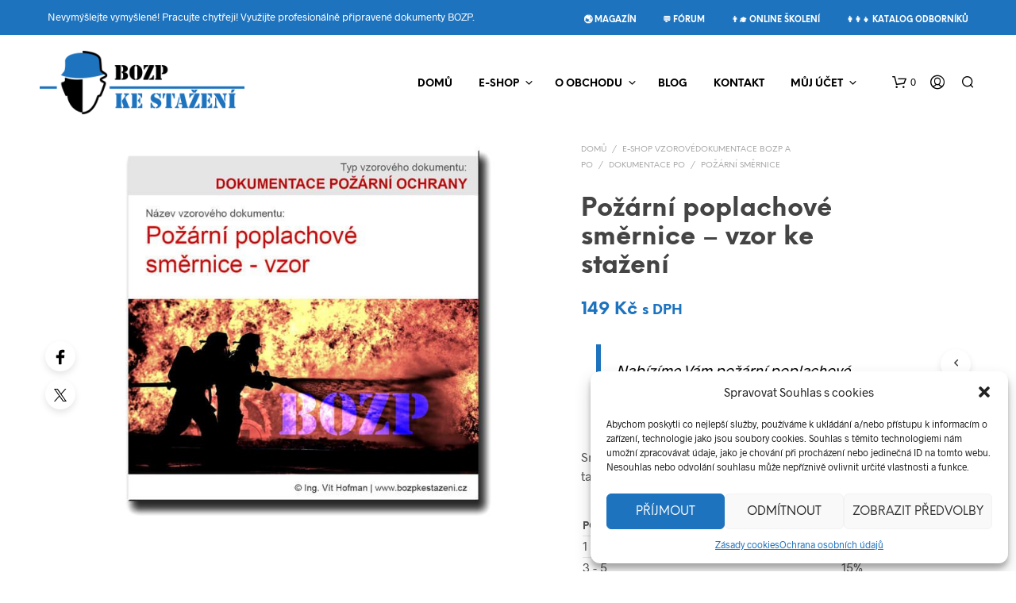

--- FILE ---
content_type: text/html; charset=UTF-8
request_url: https://www.bozpkestazeni.cz/e-shop/pozarni-poplachove-smernice-vzor/
body_size: 38410
content:
<!DOCTYPE html>

<!--[if IE 9]>
<html class="ie ie9" lang="cs">
<![endif]-->

<html lang="cs">

<head>
    <meta charset="UTF-8">
    <meta name="viewport" content="width=device-width, initial-scale=1.0">

    <link rel="profile" href="http://gmpg.org/xfn/11">
    <link rel="pingback" href="https://www.bozpkestazeni.cz/xmlrpc.php">

	<link rel="preload" as="font" href="https://www.bozpkestazeni.cz/wp-content/themes/shopkeeper/inc/fonts/theme/Radnika-Regular.woff2" type="font/woff2" crossorigin>
	<link rel="preload" as="font" href="https://www.bozpkestazeni.cz/wp-content/themes/shopkeeper/inc/fonts/theme/Radnika-Bold.woff2" type="font/woff2" crossorigin>
	<link rel="preload" as="font" href="https://www.bozpkestazeni.cz/wp-content/themes/shopkeeper/inc/fonts/theme/NeueEinstellung-Regular.woff2" type="font/woff2" crossorigin>
	<link rel="preload" as="font" href="https://www.bozpkestazeni.cz/wp-content/themes/shopkeeper/inc/fonts/theme/NeueEinstellung-Bold.woff2" type="font/woff2" crossorigin>
	
    <meta name='robots' content='index, follow, max-image-preview:large, max-snippet:-1, max-video-preview:-1' />

	<!-- This site is optimized with the Yoast SEO plugin v24.5 - https://yoast.com/wordpress/plugins/seo/ -->
	<title>Požární poplachové směrnice - vzor ke stažení - BOZPkestazeni.cz</title><link rel="preload" data-rocket-preload as="image" href="https://www.bozpkestazeni.cz/wp-content/uploads/2017/04/saw_15c00_Pozarni-poplachove-smernice-vzor.jpg" imagesrcset="https://www.bozpkestazeni.cz/wp-content/uploads/2017/04/saw_15c00_Pozarni-poplachove-smernice-vzor.jpg 600w, https://www.bozpkestazeni.cz/wp-content/uploads/2017/04/saw_15c00_Pozarni-poplachove-smernice-vzor-350x350.jpg 350w, https://www.bozpkestazeni.cz/wp-content/uploads/2017/04/saw_15c00_Pozarni-poplachove-smernice-vzor-100x100.jpg 100w, https://www.bozpkestazeni.cz/wp-content/uploads/2017/04/saw_15c00_Pozarni-poplachove-smernice-vzor-150x150.jpg 150w, https://www.bozpkestazeni.cz/wp-content/uploads/2017/04/saw_15c00_Pozarni-poplachove-smernice-vzor-300x300.jpg 300w" imagesizes="(max-width: 600px) 100vw, 600px" fetchpriority="high"><link rel="preload" data-rocket-preload as="style" href="https://fonts.googleapis.com/css?family=Open%20Sans&#038;display=swap" /><link rel="stylesheet" href="https://fonts.googleapis.com/css?family=Open%20Sans&#038;display=swap" media="print" onload="this.media='all'" /><noscript><link rel="stylesheet" href="https://fonts.googleapis.com/css?family=Open%20Sans&#038;display=swap" /></noscript>
	<meta name="description" content="Nabízíme Vám požární poplachové směrnice - vzor ke stažení. Směrnice jsou profesionálně připravené. Ušetří Vám tak spoustu času a tím i peněz." />
	<link rel="canonical" href="https://www.bozpkestazeni.cz/e-shop/pozarni-poplachove-smernice-vzor/" />
	<meta property="og:locale" content="cs_CZ" />
	<meta property="og:type" content="article" />
	<meta property="og:title" content="Požární poplachové směrnice - vzor ke stažení - BOZPkestazeni.cz" />
	<meta property="og:description" content="Nabízíme Vám požární poplachové směrnice - vzor ke stažení. Směrnice jsou profesionálně připravené. Ušetří Vám tak spoustu času a tím i peněz." />
	<meta property="og:url" content="https://www.bozpkestazeni.cz/e-shop/pozarni-poplachove-smernice-vzor/" />
	<meta property="og:site_name" content="BOZPkestazeni.cz" />
	<meta property="article:publisher" content="https://www.facebook.com/sawuhcz" />
	<meta property="article:modified_time" content="2020-04-12T12:39:44+00:00" />
	<meta property="og:image" content="https://www.bozpkestazeni.cz/wp-content/uploads/2017/04/saw_15c00_Pozarni-poplachove-smernice-vzor.jpg" />
	<meta property="og:image:width" content="600" />
	<meta property="og:image:height" content="600" />
	<meta property="og:image:type" content="image/jpeg" />
	<meta name="twitter:card" content="summary_large_image" />
	<meta name="twitter:site" content="@sawuhcz" />
	<meta name="twitter:label1" content="Odhadovaná doba čtení" />
	<meta name="twitter:data1" content="2 minuty" />
	<script type="application/ld+json" class="yoast-schema-graph">{"@context":"https://schema.org","@graph":[{"@type":"WebPage","@id":"https://www.bozpkestazeni.cz/e-shop/pozarni-poplachove-smernice-vzor/","url":"https://www.bozpkestazeni.cz/e-shop/pozarni-poplachove-smernice-vzor/","name":"Požární poplachové směrnice - vzor ke stažení - BOZPkestazeni.cz","isPartOf":{"@id":"https://www.bozpkestazeni.cz/#website"},"primaryImageOfPage":{"@id":"https://www.bozpkestazeni.cz/e-shop/pozarni-poplachove-smernice-vzor/#primaryimage"},"image":{"@id":"https://www.bozpkestazeni.cz/e-shop/pozarni-poplachove-smernice-vzor/#primaryimage"},"thumbnailUrl":"https://www.bozpkestazeni.cz/wp-content/uploads/2017/04/saw_15c00_Pozarni-poplachove-smernice-vzor.jpg","datePublished":"2017-04-30T05:45:52+00:00","dateModified":"2020-04-12T12:39:44+00:00","description":"Nabízíme Vám požární poplachové směrnice - vzor ke stažení. Směrnice jsou profesionálně připravené. Ušetří Vám tak spoustu času a tím i peněz.","breadcrumb":{"@id":"https://www.bozpkestazeni.cz/e-shop/pozarni-poplachove-smernice-vzor/#breadcrumb"},"inLanguage":"cs","potentialAction":[{"@type":"ReadAction","target":["https://www.bozpkestazeni.cz/e-shop/pozarni-poplachove-smernice-vzor/"]}]},{"@type":"ImageObject","inLanguage":"cs","@id":"https://www.bozpkestazeni.cz/e-shop/pozarni-poplachove-smernice-vzor/#primaryimage","url":"https://www.bozpkestazeni.cz/wp-content/uploads/2017/04/saw_15c00_Pozarni-poplachove-smernice-vzor.jpg","contentUrl":"https://www.bozpkestazeni.cz/wp-content/uploads/2017/04/saw_15c00_Pozarni-poplachove-smernice-vzor.jpg","width":600,"height":600,"caption":"Požární poplachové směrnice - vzor ke stažení"},{"@type":"BreadcrumbList","@id":"https://www.bozpkestazeni.cz/e-shop/pozarni-poplachove-smernice-vzor/#breadcrumb","itemListElement":[{"@type":"ListItem","position":1,"name":"Domů","item":"https://www.bozpkestazeni.cz/"},{"@type":"ListItem","position":2,"name":"E-shop vzorovédokumentace BOZP a PO","item":"https://www.bozpkestazeni.cz/e-shop/"},{"@type":"ListItem","position":3,"name":"Požární poplachové směrnice &#8211; vzor ke stažení"}]},{"@type":"WebSite","@id":"https://www.bozpkestazeni.cz/#website","url":"https://www.bozpkestazeni.cz/","name":"BOZPkestazeni.cz","description":"Vzorová dokumentace BOZP a PO ke stažení","publisher":{"@id":"https://www.bozpkestazeni.cz/#organization"},"potentialAction":[{"@type":"SearchAction","target":{"@type":"EntryPoint","urlTemplate":"https://www.bozpkestazeni.cz/?s={search_term_string}"},"query-input":{"@type":"PropertyValueSpecification","valueRequired":true,"valueName":"search_term_string"}}],"inLanguage":"cs"},{"@type":"Organization","@id":"https://www.bozpkestazeni.cz/#organization","name":"SAW","url":"https://www.bozpkestazeni.cz/","logo":{"@type":"ImageObject","inLanguage":"cs","@id":"https://www.bozpkestazeni.cz/#/schema/logo/image/","url":"https://www.bozpkestazeni.cz/wp-content/uploads/2017/07/LOGO_2017_400x147.png","contentUrl":"https://www.bozpkestazeni.cz/wp-content/uploads/2017/07/LOGO_2017_400x147.png","width":400,"height":147,"caption":"SAW"},"image":{"@id":"https://www.bozpkestazeni.cz/#/schema/logo/image/"},"sameAs":["https://www.facebook.com/sawuhcz","https://x.com/sawuhcz"]}]}</script>
	<!-- / Yoast SEO plugin. -->


<link href='https://fonts.gstatic.com' crossorigin rel='preconnect' />
<link rel='stylesheet' id='wpacu-combined-css-head-1' href='https://www.bozpkestazeni.cz/wp-content/cache/asset-cleanup/css/head-21d6708df438db269f90ed674832135a35e96fe3.css' type='text/css' media='all' />
<style id='wp-block-library-theme-inline-css' type='text/css'>
.wp-block-audio figcaption{color:#555;font-size:13px;text-align:center}.is-dark-theme .wp-block-audio figcaption{color:#ffffffa6}.wp-block-audio{margin:0 0 1em}.wp-block-code{border:1px solid #ccc;border-radius:4px;font-family:Menlo,Consolas,monaco,monospace;padding:.8em 1em}.wp-block-embed figcaption{color:#555;font-size:13px;text-align:center}.is-dark-theme .wp-block-embed figcaption{color:#ffffffa6}.wp-block-embed{margin:0 0 1em}.blocks-gallery-caption{color:#555;font-size:13px;text-align:center}.is-dark-theme .blocks-gallery-caption{color:#ffffffa6}.wp-block-image figcaption{color:#555;font-size:13px;text-align:center}.is-dark-theme .wp-block-image figcaption{color:#ffffffa6}.wp-block-image{margin:0 0 1em}.wp-block-pullquote{border-bottom:4px solid;border-top:4px solid;color:currentColor;margin-bottom:1.75em}.wp-block-pullquote cite,.wp-block-pullquote footer,.wp-block-pullquote__citation{color:currentColor;font-size:.8125em;font-style:normal;text-transform:uppercase}.wp-block-quote{border-left:.25em solid;margin:0 0 1.75em;padding-left:1em}.wp-block-quote cite,.wp-block-quote footer{color:currentColor;font-size:.8125em;font-style:normal;position:relative}.wp-block-quote.has-text-align-right{border-left:none;border-right:.25em solid;padding-left:0;padding-right:1em}.wp-block-quote.has-text-align-center{border:none;padding-left:0}.wp-block-quote.is-large,.wp-block-quote.is-style-large,.wp-block-quote.is-style-plain{border:none}.wp-block-search .wp-block-search__label{font-weight:700}.wp-block-search__button{border:1px solid #ccc;padding:.375em .625em}:where(.wp-block-group.has-background){padding:1.25em 2.375em}.wp-block-separator.has-css-opacity{opacity:.4}.wp-block-separator{border:none;border-bottom:2px solid;margin-left:auto;margin-right:auto}.wp-block-separator.has-alpha-channel-opacity{opacity:1}.wp-block-separator:not(.is-style-wide):not(.is-style-dots){width:100px}.wp-block-separator.has-background:not(.is-style-dots){border-bottom:none;height:1px}.wp-block-separator.has-background:not(.is-style-wide):not(.is-style-dots){height:2px}.wp-block-table{margin:0 0 1em}.wp-block-table td,.wp-block-table th{word-break:normal}.wp-block-table figcaption{color:#555;font-size:13px;text-align:center}.is-dark-theme .wp-block-table figcaption{color:#ffffffa6}.wp-block-video figcaption{color:#555;font-size:13px;text-align:center}.is-dark-theme .wp-block-video figcaption{color:#ffffffa6}.wp-block-video{margin:0 0 1em}.wp-block-template-part.has-background{margin-bottom:0;margin-top:0;padding:1.25em 2.375em}
</style>
<style id='classic-theme-styles-inline-css' type='text/css'>
/*! This file is auto-generated */
.wp-block-button__link{color:#fff;background-color:#32373c;border-radius:9999px;box-shadow:none;text-decoration:none;padding:calc(.667em + 2px) calc(1.333em + 2px);font-size:1.125em}.wp-block-file__button{background:#32373c;color:#fff;text-decoration:none}
</style>
<style id='global-styles-inline-css' type='text/css'>
body{--wp--preset--color--black: #000000;--wp--preset--color--cyan-bluish-gray: #abb8c3;--wp--preset--color--white: #ffffff;--wp--preset--color--pale-pink: #f78da7;--wp--preset--color--vivid-red: #cf2e2e;--wp--preset--color--luminous-vivid-orange: #ff6900;--wp--preset--color--luminous-vivid-amber: #fcb900;--wp--preset--color--light-green-cyan: #7bdcb5;--wp--preset--color--vivid-green-cyan: #00d084;--wp--preset--color--pale-cyan-blue: #8ed1fc;--wp--preset--color--vivid-cyan-blue: #0693e3;--wp--preset--color--vivid-purple: #9b51e0;--wp--preset--gradient--vivid-cyan-blue-to-vivid-purple: linear-gradient(135deg,rgba(6,147,227,1) 0%,rgb(155,81,224) 100%);--wp--preset--gradient--light-green-cyan-to-vivid-green-cyan: linear-gradient(135deg,rgb(122,220,180) 0%,rgb(0,208,130) 100%);--wp--preset--gradient--luminous-vivid-amber-to-luminous-vivid-orange: linear-gradient(135deg,rgba(252,185,0,1) 0%,rgba(255,105,0,1) 100%);--wp--preset--gradient--luminous-vivid-orange-to-vivid-red: linear-gradient(135deg,rgba(255,105,0,1) 0%,rgb(207,46,46) 100%);--wp--preset--gradient--very-light-gray-to-cyan-bluish-gray: linear-gradient(135deg,rgb(238,238,238) 0%,rgb(169,184,195) 100%);--wp--preset--gradient--cool-to-warm-spectrum: linear-gradient(135deg,rgb(74,234,220) 0%,rgb(151,120,209) 20%,rgb(207,42,186) 40%,rgb(238,44,130) 60%,rgb(251,105,98) 80%,rgb(254,248,76) 100%);--wp--preset--gradient--blush-light-purple: linear-gradient(135deg,rgb(255,206,236) 0%,rgb(152,150,240) 100%);--wp--preset--gradient--blush-bordeaux: linear-gradient(135deg,rgb(254,205,165) 0%,rgb(254,45,45) 50%,rgb(107,0,62) 100%);--wp--preset--gradient--luminous-dusk: linear-gradient(135deg,rgb(255,203,112) 0%,rgb(199,81,192) 50%,rgb(65,88,208) 100%);--wp--preset--gradient--pale-ocean: linear-gradient(135deg,rgb(255,245,203) 0%,rgb(182,227,212) 50%,rgb(51,167,181) 100%);--wp--preset--gradient--electric-grass: linear-gradient(135deg,rgb(202,248,128) 0%,rgb(113,206,126) 100%);--wp--preset--gradient--midnight: linear-gradient(135deg,rgb(2,3,129) 0%,rgb(40,116,252) 100%);--wp--preset--font-size--small: 13px;--wp--preset--font-size--medium: 20px;--wp--preset--font-size--large: 36px;--wp--preset--font-size--x-large: 42px;--wp--preset--font-family--inter: "Inter", sans-serif;--wp--preset--font-family--cardo: Cardo;--wp--preset--spacing--20: 0.44rem;--wp--preset--spacing--30: 0.67rem;--wp--preset--spacing--40: 1rem;--wp--preset--spacing--50: 1.5rem;--wp--preset--spacing--60: 2.25rem;--wp--preset--spacing--70: 3.38rem;--wp--preset--spacing--80: 5.06rem;--wp--preset--shadow--natural: 6px 6px 9px rgba(0, 0, 0, 0.2);--wp--preset--shadow--deep: 12px 12px 50px rgba(0, 0, 0, 0.4);--wp--preset--shadow--sharp: 6px 6px 0px rgba(0, 0, 0, 0.2);--wp--preset--shadow--outlined: 6px 6px 0px -3px rgba(255, 255, 255, 1), 6px 6px rgba(0, 0, 0, 1);--wp--preset--shadow--crisp: 6px 6px 0px rgba(0, 0, 0, 1);}:where(.is-layout-flex){gap: 0.5em;}:where(.is-layout-grid){gap: 0.5em;}body .is-layout-flex{display: flex;}body .is-layout-flex{flex-wrap: wrap;align-items: center;}body .is-layout-flex > *{margin: 0;}body .is-layout-grid{display: grid;}body .is-layout-grid > *{margin: 0;}:where(.wp-block-columns.is-layout-flex){gap: 2em;}:where(.wp-block-columns.is-layout-grid){gap: 2em;}:where(.wp-block-post-template.is-layout-flex){gap: 1.25em;}:where(.wp-block-post-template.is-layout-grid){gap: 1.25em;}.has-black-color{color: var(--wp--preset--color--black) !important;}.has-cyan-bluish-gray-color{color: var(--wp--preset--color--cyan-bluish-gray) !important;}.has-white-color{color: var(--wp--preset--color--white) !important;}.has-pale-pink-color{color: var(--wp--preset--color--pale-pink) !important;}.has-vivid-red-color{color: var(--wp--preset--color--vivid-red) !important;}.has-luminous-vivid-orange-color{color: var(--wp--preset--color--luminous-vivid-orange) !important;}.has-luminous-vivid-amber-color{color: var(--wp--preset--color--luminous-vivid-amber) !important;}.has-light-green-cyan-color{color: var(--wp--preset--color--light-green-cyan) !important;}.has-vivid-green-cyan-color{color: var(--wp--preset--color--vivid-green-cyan) !important;}.has-pale-cyan-blue-color{color: var(--wp--preset--color--pale-cyan-blue) !important;}.has-vivid-cyan-blue-color{color: var(--wp--preset--color--vivid-cyan-blue) !important;}.has-vivid-purple-color{color: var(--wp--preset--color--vivid-purple) !important;}.has-black-background-color{background-color: var(--wp--preset--color--black) !important;}.has-cyan-bluish-gray-background-color{background-color: var(--wp--preset--color--cyan-bluish-gray) !important;}.has-white-background-color{background-color: var(--wp--preset--color--white) !important;}.has-pale-pink-background-color{background-color: var(--wp--preset--color--pale-pink) !important;}.has-vivid-red-background-color{background-color: var(--wp--preset--color--vivid-red) !important;}.has-luminous-vivid-orange-background-color{background-color: var(--wp--preset--color--luminous-vivid-orange) !important;}.has-luminous-vivid-amber-background-color{background-color: var(--wp--preset--color--luminous-vivid-amber) !important;}.has-light-green-cyan-background-color{background-color: var(--wp--preset--color--light-green-cyan) !important;}.has-vivid-green-cyan-background-color{background-color: var(--wp--preset--color--vivid-green-cyan) !important;}.has-pale-cyan-blue-background-color{background-color: var(--wp--preset--color--pale-cyan-blue) !important;}.has-vivid-cyan-blue-background-color{background-color: var(--wp--preset--color--vivid-cyan-blue) !important;}.has-vivid-purple-background-color{background-color: var(--wp--preset--color--vivid-purple) !important;}.has-black-border-color{border-color: var(--wp--preset--color--black) !important;}.has-cyan-bluish-gray-border-color{border-color: var(--wp--preset--color--cyan-bluish-gray) !important;}.has-white-border-color{border-color: var(--wp--preset--color--white) !important;}.has-pale-pink-border-color{border-color: var(--wp--preset--color--pale-pink) !important;}.has-vivid-red-border-color{border-color: var(--wp--preset--color--vivid-red) !important;}.has-luminous-vivid-orange-border-color{border-color: var(--wp--preset--color--luminous-vivid-orange) !important;}.has-luminous-vivid-amber-border-color{border-color: var(--wp--preset--color--luminous-vivid-amber) !important;}.has-light-green-cyan-border-color{border-color: var(--wp--preset--color--light-green-cyan) !important;}.has-vivid-green-cyan-border-color{border-color: var(--wp--preset--color--vivid-green-cyan) !important;}.has-pale-cyan-blue-border-color{border-color: var(--wp--preset--color--pale-cyan-blue) !important;}.has-vivid-cyan-blue-border-color{border-color: var(--wp--preset--color--vivid-cyan-blue) !important;}.has-vivid-purple-border-color{border-color: var(--wp--preset--color--vivid-purple) !important;}.has-vivid-cyan-blue-to-vivid-purple-gradient-background{background: var(--wp--preset--gradient--vivid-cyan-blue-to-vivid-purple) !important;}.has-light-green-cyan-to-vivid-green-cyan-gradient-background{background: var(--wp--preset--gradient--light-green-cyan-to-vivid-green-cyan) !important;}.has-luminous-vivid-amber-to-luminous-vivid-orange-gradient-background{background: var(--wp--preset--gradient--luminous-vivid-amber-to-luminous-vivid-orange) !important;}.has-luminous-vivid-orange-to-vivid-red-gradient-background{background: var(--wp--preset--gradient--luminous-vivid-orange-to-vivid-red) !important;}.has-very-light-gray-to-cyan-bluish-gray-gradient-background{background: var(--wp--preset--gradient--very-light-gray-to-cyan-bluish-gray) !important;}.has-cool-to-warm-spectrum-gradient-background{background: var(--wp--preset--gradient--cool-to-warm-spectrum) !important;}.has-blush-light-purple-gradient-background{background: var(--wp--preset--gradient--blush-light-purple) !important;}.has-blush-bordeaux-gradient-background{background: var(--wp--preset--gradient--blush-bordeaux) !important;}.has-luminous-dusk-gradient-background{background: var(--wp--preset--gradient--luminous-dusk) !important;}.has-pale-ocean-gradient-background{background: var(--wp--preset--gradient--pale-ocean) !important;}.has-electric-grass-gradient-background{background: var(--wp--preset--gradient--electric-grass) !important;}.has-midnight-gradient-background{background: var(--wp--preset--gradient--midnight) !important;}.has-small-font-size{font-size: var(--wp--preset--font-size--small) !important;}.has-medium-font-size{font-size: var(--wp--preset--font-size--medium) !important;}.has-large-font-size{font-size: var(--wp--preset--font-size--large) !important;}.has-x-large-font-size{font-size: var(--wp--preset--font-size--x-large) !important;}
.wp-block-navigation a:where(:not(.wp-element-button)){color: inherit;}
:where(.wp-block-post-template.is-layout-flex){gap: 1.25em;}:where(.wp-block-post-template.is-layout-grid){gap: 1.25em;}
:where(.wp-block-columns.is-layout-flex){gap: 2em;}:where(.wp-block-columns.is-layout-grid){gap: 2em;}
.wp-block-pullquote{font-size: 1.5em;line-height: 1.6;}
</style>
<style  type='text/css'  data-wpacu-inline-css-file='1'>
/*!/wp-content/plugins/hookmeup/public/assets/css/hmu-public.css*/.hookmeup-hook-preview{background:#FFFDE7;border:1px dashed #F8E71C;clear:both;color:#545454!important;font-size:12px!important;font-style:italic;padding:10px;margin:0;text-align:center;word-wrap:break-word}
</style>

<link rel='stylesheet' id='woocommerce-smallscreen-css' href='https://www.bozpkestazeni.cz/wp-content/plugins/woocommerce/assets/css/woocommerce-smallscreen.css?ver=9.3.5' type='text/css' media='only screen and (max-width: 767px)' />

<style id='woocommerce-inline-inline-css' type='text/css'>
.woocommerce form .form-row .required { visibility: visible; }
</style>

<style  type='text/css'  data-wpacu-inline-css-file='1'>
.cmplz-video.cmplz-iframe-styles{background-color:transparent}.cmplz-video.cmplz-hidden{visibility:hidden !important}.cmplz-blocked-content-notice{display:none}.cmplz-placeholder-parent{height:inherit}.cmplz-optin .cmplz-blocked-content-container .cmplz-blocked-content-notice,.cmplz-optin .cmplz-wp-video .cmplz-blocked-content-notice,.cmplz-optout .cmplz-blocked-content-container .cmplz-blocked-content-notice,.cmplz-optout .cmplz-wp-video .cmplz-blocked-content-notice{display:block}.cmplz-blocked-content-container,.cmplz-wp-video{animation-name:cmplz-fadein;animation-duration:600ms;background:#FFF;border:0;border-radius:3px;box-shadow:0 0 1px 0 rgba(0,0,0,0.5),0 1px 10px 0 rgba(0,0,0,0.15);display:flex;justify-content:center;align-items:center;background-repeat:no-repeat !important;background-size:cover !important;height:inherit;position:relative}.cmplz-blocked-content-container.gmw-map-cover,.cmplz-wp-video.gmw-map-cover{max-height:100%;position:absolute}.cmplz-blocked-content-container.cmplz-video-placeholder,.cmplz-wp-video.cmplz-video-placeholder{padding-bottom:initial}.cmplz-blocked-content-container iframe,.cmplz-wp-video iframe{visibility:hidden;max-height:100%;border:0 !important}.cmplz-blocked-content-container .cmplz-custom-accept-btn,.cmplz-wp-video .cmplz-custom-accept-btn{white-space:normal;text-transform:initial;cursor:pointer;position:absolute !important;width:100%;top:50%;left:50%;transform:translate(-50%,-50%);max-width:200px;font-size:14px;padding:10px;background-color:rgba(0,0,0,0.5);color:#fff;text-align:center;z-index:98;line-height:23px}.cmplz-blocked-content-container .cmplz-custom-accept-btn:focus,.cmplz-wp-video .cmplz-custom-accept-btn:focus{border:1px dotted #cecece}.cmplz-blocked-content-container .cmplz-blocked-content-notice,.cmplz-wp-video .cmplz-blocked-content-notice{white-space:normal;text-transform:initial;position:absolute !important;width:100%;top:50%;left:50%;transform:translate(-50%,-50%);max-width:300px;font-size:14px;padding:10px;background-color:rgba(0,0,0,0.5);color:#fff;text-align:center;z-index:98;line-height:23px}.cmplz-blocked-content-container .cmplz-blocked-content-notice .cmplz-links,.cmplz-wp-video .cmplz-blocked-content-notice .cmplz-links{display:block;margin-bottom:10px}.cmplz-blocked-content-container .cmplz-blocked-content-notice .cmplz-links a,.cmplz-wp-video .cmplz-blocked-content-notice .cmplz-links a{color:#fff}.cmplz-blocked-content-container .cmplz-blocked-content-notice .cmplz-blocked-content-notice-body,.cmplz-wp-video .cmplz-blocked-content-notice .cmplz-blocked-content-notice-body{display:block}.cmplz-blocked-content-container div div{display:none}.cmplz-wp-video .cmplz-placeholder-element{width:100%;height:inherit}@keyframes cmplz-fadein{from{opacity:0}to{opacity:1}}
</style>
<style  type='text/css'  data-wpacu-inline-css-file='1'>
/*!/wp-content/plugins/woo-thepay/public/assets/css/public.css*/.thepay_select{cursor:pointer;padding:10px;border-bottom:1px dashed #b9b8b8;width:100%;-moz-box-sizing:border-box;-webkit-box-sizing:border-box;box-sizing:border-box;display:flex;align-items:center}.thepay_select:hover{background-color:#ddd}.thepay_select .thepay_select_input{padding:9px}.thepay_select img{height:45px;margin-right:5px;margin-left:10px;border-radius:5px}.thepay_select span{font-weight:700;font-size:16px;padding-left:5px}.payment_method_thepay>label>img{max-height:24px;max-width:200px;float:right}.woocommerce-checkout #payment ul.payment_methods li .thepay_select img{background:#fff;border-radius:4px}
</style>


<style  type='text/css'  data-wpacu-inline-css-file='1'>
/*!/wp-content/themes/shopkeeper/css/plugins/misc.css*/li.woocommerce-advanced-categories-list-element{max-height:450px;overflow:hidden}li.woocommerce-advanced-categories-list-element .woocommerce-advanced-categories-style{max-height:450px}
</style>

<style  type='text/css'  data-wpacu-inline-css-file='1'>
/*!/wp-content/themes/shopkeeper/css/public/misc-product-card-animation.css*/.woocommerce ul.products li.product,.woocommerce-page ul.products li.product{opacity:0;-webkit-transform:scale(.9);transform:scale(.9);will-change:opacity,transform}.woocommerce ul.products li.product.animated,.woocommerce-page ul.products li.product.animated{opacity:1;-webkit-transform:scale(1);transform:scale(1);-webkit-transition:opacity 0.3s ease-in-out,-webkit-transform 0.3s ease-in-out;transition:opacity 0.3s ease-in-out,-webkit-transform 0.3s ease-in-out;transition:opacity 0.3s ease-in-out,transform 0.3s ease-in-out;transition:opacity 0.3s ease-in-out,transform 0.3s ease-in-out,-webkit-transform 0.3s ease-in-out}
</style>


<style  type='text/css'  data-wpacu-inline-css-file='1'>
ul.sk_social_icons_list{clear:both;display:block;margin:15px 0;padding:0;vertical-align:middle}ul.sk_social_icons_list.left{text-align:left}ul.sk_social_icons_list.center{text-align:center}ul.sk_social_icons_list.right{text-align:right}ul.sk_social_icons_list li.sk_social_icon{display:inline-block;list-style:none;line-height:1;margin:10px 30px 10px 0;padding-top:0!important;vertical-align:middle}ul.sk_social_icons_list li.sk_social_icon:last-child{margin-right:0;margin-bottom:10px}ul.sk_social_icons_list li.sk_social_icon a.sk_social_icon_link{display:block;overflow:visible;line-height:0}ul.sk_social_icons_list li.sk_social_icon a.sk_social_icon_link:hover i{opacity:.75}ul.sk_social_icons_list li.sk_social_icon a.sk_social_icon_link i{-webkit-transition:opacity .2s;-o-transition:opacity .2s;transition:opacity .2s}.site-top-bar-social-icons-wrapper{display:block;float:right;padding:8px 0}.site-top-bar-social-icons-wrapper ul.sk_social_icons_list{margin:0 0 0 50px}.site-top-bar-social-icons-wrapper ul.sk_social_icons_list li.sk_social_icon{margin:5px 10px 5px 0}.site-top-bar-social-icons-wrapper ul.sk_social_icons_list li.sk_social_icon:last-child{margin-right:0}.site-top-bar-social-icons-wrapper ul.sk_social_icons_list li.sk_social_icon img,.site-top-bar-social-icons-wrapper ul.sk_social_icons_list li.sk_social_icon svg{width:16px!important;height:16px!important}.footer_socials_wrapper{margin-bottom:21px}@media only screen and (min-width:40.063em){.footer_socials_wrapper{margin-bottom:34px}}.off-canvas ul.sk_social_icons_list li.sk_social_icon{margin:10px 22px 10px 0}.off-canvas ul.sk_social_icons_list li.sk_social_icon svg{width:18px!important;height:18px!important}.rtl ul.sk_social_icons_list li.sk_social_icon{margin:10px 0 10px 30px}.rtl ul.sk_social_icons_list li.sk_social_icon:last-child{margin-left:0}.rtl .widget_shopkeeper_social_media ul.sk_social_icons_list{text-align:right}.rtl .site-top-bar-social-icons-wrapper{float:left}.rtl .site-top-bar-social-icons-wrapper ul.sk_social_icons_list{padding-left:0;padding-right:50px}.rtl .site-top-bar-social-icons-wrapper ul.sk_social_icons_list li.sk_social_icon{margin:5px  5px 10px}.rtl .site-top-bar-social-icons-wrapper ul.sk_social_icons_list li.sk_social_icon:last-child{margin-left:0}.rtl .off-canvas ul.sk_social_icons_list{text-align:right}.rtl .off-canvas ul.sk_social_icons_list li.sk_social_icon{margin:10px 0 10px 22px}
</style>
<style  type='text/css'  data-wpacu-inline-css-file='1'>
@media only screen and (max-width:1201px){.product_socials_wrapper{display:table;width:100%;text-align:center;padding:20px 0;border-top-width:1px;border-top-style:solid}.product_socials_wrapper .product_socials_wrapper_inner,.product_socials_wrapper .share-product-text{display:table-cell;vertical-align:middle;width:50%}.product_socials_wrapper .share-product-text{font-size:10px;text-transform:uppercase;font-weight:bold;text-align:left}.product_socials_wrapper .product_socials_wrapper_inner{text-align:right}.product_socials_wrapper .product_socials_wrapper_inner a{padding-right:10px}}@media only screen and (min-width:1201px){.product_socials_wrapper{position:fixed;top:430px;right:100%;z-index:999;-webkit-transition:all .5s;-o-transition:all .5s;transition:all .5s;-webkit-animation:slide-in-from-left;animation:slide-in-from-left;-webkit-animation-duration:3s;animation-duration:3s;-webkit-animation-delay:1.5s;animation-delay:1.5s;-webkit-animation-fill-mode:forwards;animation-fill-mode:forwards;-webkit-animation-timing-function:ease-in-out;animation-timing-function:ease-in-out;-webkit-transform:translateX(0);-ms-transform:translateX(0);transform:translateX(0)}.product_socials_wrapper .share-product-text{display:none}.product_socials_wrapper .product_socials_wrapper_inner a{display:block;-webkit-box-shadow:0px 4px 8px 0px rgba(0, 0, 0, 0.1);box-shadow:0px 4px 8px 0px rgba(0, 0, 0, 0.1);border-radius:50%;text-align:center;padding-top:10px;margin:10px 0;width:38px;height:38px}.product_socials_wrapper .product_socials_wrapper_inner a:first-child{margin-top:0}}@-webkit-keyframes slide-in-from-left{0%{-webkit-transform:translateX(-55px);transform:translateX(-55px)}50%{-webkit-transform:translateX(95px);transform:translateX(95px)}75%{-webkit-transform:translateX(95px);transform:translateX(95px)}to{-webkit-transform:translateX(95px);transform:translateX(95px)}}@keyframes slide-in-from-left{0%{-webkit-transform:translateX(-55px);transform:translateX(-55px)}50%{-webkit-transform:translateX(95px);transform:translateX(95px)}75%{-webkit-transform:translateX(95px);transform:translateX(95px)}to{-webkit-transform:translateX(95px);transform:translateX(95px)}}@media only screen and (max-width:1024px){.rtl .product_socials_wrapper_inner{float:left;text-align:left}.rtl .share-product-text{float:right;text-align:right}}
</style>

<style  type='text/css'  data-wpacu-inline-css-file='1'>
/*!/wp-content/plugins/wc-frontend-manager/assets/css/min/enquiry/wcfm-style-enquiry-tab.css*/.enquiry_form_wrapper_hide{display:none}p.wcfm-enquiries-count{background-color:#17a2b8;padding:1em 1.618em;margin-bottom:2.617924em;margin-left:0;border-radius:2px;color:#fff;clear:both;border-left:.6180469716em solid rgb(0 0 0 / .15)}.wcfm_enquiry_reviews .comment+.wcfm_enquiry_reviews .comment{border-top:1px dashed #ddd}ol.wcfm_enquiry_list{margin-bottom:1.3em;margin-top:0;padding:0;list-style:decimal}ol.wcfm_enquiry_list li.wcfm_enquiry_item{margin-left:1.3em;list-style:none;padding:1em 0 0 0;display:block;margin-bottom:.6em}.wcfm_enquiry_reviews ol.wcfm_enquiry_list li.wcfm_enquiry_item .wcfm_enquiry_container .comment-text{width:100%!important;float:left!important;margin-top:40px;padding:0 1.5em}.wcfm_enquiry_reviews ol.wcfm_enquiry_list li.wcfm_enquiry_item .wcfm_enquiry_container .comment-text .enquiry-by{float:right;font-size:.875em;line-height:1;height:1em}@media only screen and (max-width:640px){#wcfm_enquiry_form .comment-form-author,#wcfm_enquiry_form .comment-form-email{width:100%}}
</style>






<style  type='text/css'  data-wpacu-inline-css-file='1'>
/*!/wp-content/themes/shopkeeper/inc/fonts/shopkeeper-icon-font/style.css*/@charset "UTF-8";@font-face{font-family:"Shopkeeper-Icon-Font";src:url(/wp-content/themes/shopkeeper/inc/fonts/shopkeeper-icon-font/fonts/Shopkeeper-Icon-Font.woff2?dev9eh) format("woff2"),url(/wp-content/themes/shopkeeper/inc/fonts/shopkeeper-icon-font/fonts/Shopkeeper-Icon-Font.ttf?dev9eh) format("truetype"),url(/wp-content/themes/shopkeeper/inc/fonts/shopkeeper-icon-font/fonts/Shopkeeper-Icon-Font.woff?dev9eh) format("woff"),url("/wp-content/themes/shopkeeper/inc/fonts/shopkeeper-icon-font/fonts/Shopkeeper-Icon-Font.svg?dev9eh#Shopkeeper-Icon-Font") format("svg");font-display:block;font-weight:400;font-style:normal}[class^="spk-icon-"],[class*=" spk-icon-"]{font-family:"Shopkeeper-Icon-Font"!important;speak:none;font-style:normal;font-weight:400;font-variant:normal;text-transform:none;line-height:1;-webkit-font-smoothing:antialiased;-moz-osx-font-smoothing:grayscale}.spk-icon-checked:before{content:""}.spk-icon-sync:before{content:""}.spk-icon-Document_3:before{content:""}.spk-icon-Add_2:before{content:""}.spk-icon-Remove_2:before{content:""}.spk-icon-icon-arrow-right:before{content:""}.spk-icon-icon-message:before{content:""}.spk-icon-icon-like-it:before{content:""}.spk-icon-close-thin-large:before{content:""}.spk-icon-down-arrow-thin-large:before{content:""}.spk-icon-left-arrow-thin-large:before{content:""}.spk-icon-right-arrow-thin-large:before{content:""}.spk-icon-up-arrow-thin-large:before{content:""}.spk-icon-menu-filters:before{content:""}.spk-icon-down-small:before{content:""}.spk-icon-left-small:before{content:""}.spk-icon-right-small:before{content:""}.spk-icon-up-small:before{content:""}.spk-icon-video-player:before{content:""}.spk-icon-load-more:before{content:""}.spk-icon-diamond:before{content:""}.spk-icon-spk_error:before{content:""}.spk-icon-spk_check:before{content:""}.spk-icon-warning:before{content:""}.spk-icon-close:before{content:""}.spk-icon-arrow-left:before{content:""}.spk-icon-arrow-right:before{content:""}.spk-icon-view:before{content:""}.spk-icon-heart-full:before{content:""}.spk-icon-heart:before{content:""}.spk-icon-cart-shopkeeper:before{content:""}.spk-icon-menu:before{content:""}.spk-icon-search:before{content:""}.spk-icon-user-account:before{content:""}.spk-icon-quote-left:before{content:""}.spk-icon-used-product:before{content:""}.spk-icon-coupon:before{content:""}
</style>


<script type="text/javascript" id="jquery-core-js-extra">
/* <![CDATA[ */
var SDT_DATA = {"ajaxurl":"https:\/\/www.bozpkestazeni.cz\/wp-admin\/admin-ajax.php","siteUrl":"https:\/\/www.bozpkestazeni.cz\/","pluginsUrl":"https:\/\/www.bozpkestazeni.cz\/wp-content\/plugins","isAdmin":""};
/* ]]> */
</script>
<script type="text/javascript" id="wc-add-to-cart-js-extra">
/* <![CDATA[ */
var wc_add_to_cart_params = {"ajax_url":"\/wp-admin\/admin-ajax.php","wc_ajax_url":"\/?wc-ajax=%%endpoint%%","i18n_view_cart":"Zobrazit ko\u0161\u00edk","cart_url":"https:\/\/www.bozpkestazeni.cz\/kosik\/","is_cart":"","cart_redirect_after_add":"no"};
/* ]]> */
</script>
<script type="text/javascript" id="wc-single-product-js-extra">
/* <![CDATA[ */
var wc_single_product_params = {"i18n_required_rating_text":"Zvolte pros\u00edm hodnocen\u00ed","review_rating_required":"yes","flexslider":{"rtl":false,"animation":"slide","smoothHeight":true,"directionNav":false,"controlNav":"thumbnails","slideshow":false,"animationSpeed":500,"animationLoop":false,"allowOneSlide":false},"zoom_enabled":"1","zoom_options":[],"photoswipe_enabled":"","photoswipe_options":{"shareEl":false,"closeOnScroll":false,"history":false,"hideAnimationDuration":0,"showAnimationDuration":0},"flexslider_enabled":"1"};
/* ]]> */
</script>
<script type="text/javascript" id="woocommerce-js-extra">
/* <![CDATA[ */
var woocommerce_params = {"ajax_url":"\/wp-admin\/admin-ajax.php","wc_ajax_url":"\/?wc-ajax=%%endpoint%%"};
/* ]]> */
</script>
<script defer='defer' type='text/javascript' id='wpacu-combined-js-head-group-2' src='https://www.bozpkestazeni.cz/wp-content/cache/asset-cleanup/js/head-ba802301aef312c9d5df26f9c35a624b25b6a036.js'></script><script type='text/javascript' id='wpacu-combined-js-head-group-1' src='https://www.bozpkestazeni.cz/wp-content/cache/asset-cleanup/js/head-b2ac60bcba1716f293dbef0b09d11da07eb042ac.js'></script><link rel="https://api.w.org/" href="https://www.bozpkestazeni.cz/wp-json/" /><link rel="alternate" type="application/json" href="https://www.bozpkestazeni.cz/wp-json/wp/v2/product/1513" />			<style>.cmplz-hidden {
					display: none !important;
				}</style>		<script>
			document.documentElement.className = document.documentElement.className.replace('no-js', 'js');
		</script>
				<style>
			.no-js img.lazyload {
				display: none;
			}

			figure.wp-block-image img.lazyloading {
				min-width: 150px;
			}

						.lazyload, .lazyloading {
				opacity: 0;
			}

			.lazyloaded {
				opacity: 1;
				transition: opacity 400ms;
				transition-delay: 0ms;
			}

					</style>
		
					<meta property="og:url" content="https://www.bozpkestazeni.cz/e-shop/pozarni-poplachove-smernice-vzor/">
					<meta property="og:type" content="product">
					<meta property="og:title" content="Požární poplachové směrnice &#8211; vzor ke stažení">
					<meta property="og:description" content="Nabízíme Vám požární poplachové směrnice - vzor ke stažení.
Směrnice jsou profesionálně připravené. Ušetří Vám tak spoustu času a tím i peněz.">
					<meta property="og:image" content="https://www.bozpkestazeni.cz/wp-content/uploads/2017/04/saw_15c00_Pozarni-poplachove-smernice-vzor.jpg">

						<noscript><style>.woocommerce-product-gallery{ opacity: 1 !important; }</style></noscript>
					<link rel="preconnect" href="https://fonts.gstatic.com" crossorigin />
				
				
							<script data-service="facebook" data-category="marketing"  type="text/plain">
				!function(f,b,e,v,n,t,s){if(f.fbq)return;n=f.fbq=function(){n.callMethod?
					n.callMethod.apply(n,arguments):n.queue.push(arguments)};if(!f._fbq)f._fbq=n;
					n.push=n;n.loaded=!0;n.version='2.0';n.queue=[];t=b.createElement(e);t.async=!0;
					t.src=v;s=b.getElementsByTagName(e)[0];s.parentNode.insertBefore(t,s)}(window,
					document,'script','https://connect.facebook.net/en_US/fbevents.js');
			</script>
			<!-- WooCommerce Facebook Integration Begin -->
			<script data-service="facebook" data-category="marketing"  type="text/plain">

				fbq('init', '1114101258641335', {}, {
    "agent": "woocommerce-9.3.5-3.4.8"
});

				fbq( 'track', 'PageView', {
    "source": "woocommerce",
    "version": "9.3.5",
    "pluginVersion": "3.4.8"
} );

				document.addEventListener( 'DOMContentLoaded', function() {
					// Insert placeholder for events injected when a product is added to the cart through AJAX.
					document.body.insertAdjacentHTML( 'beforeend', '<div class=\"wc-facebook-pixel-event-placeholder\"></div>' );
				}, false );

			</script>
			<!-- WooCommerce Facebook Integration End -->
			
			            <style>
				            
					div[id*='ajaxsearchlitesettings'].searchsettings .asl_option_inner label {
						font-size: 0px !important;
						color: rgba(0, 0, 0, 0);
					}
					div[id*='ajaxsearchlitesettings'].searchsettings .asl_option_inner label:after {
						font-size: 11px !important;
						position: absolute;
						top: 0;
						left: 0;
						z-index: 1;
					}
					.asl_w_container {
						width: 100%;
						margin: 0px 0px 0px 0px;
						min-width: 200px;
					}
					div[id*='ajaxsearchlite'].asl_m {
						width: 100%;
					}
					div[id*='ajaxsearchliteres'].wpdreams_asl_results div.resdrg span.highlighted {
						font-weight: bold;
						color: rgba(29, 115, 190, 1);
						background-color: rgba(238, 238, 238, 1);
					}
					div[id*='ajaxsearchliteres'].wpdreams_asl_results .results img.asl_image {
						width: 70px;
						height: 70px;
						object-fit: cover;
					}
					div.asl_r .results {
						max-height: none;
					}
				
							.asl_w, .asl_w * {font-family:"Helvetica" !important;}
							.asl_m input[type=search]::placeholder{font-family:"Helvetica" !important;}
							.asl_m input[type=search]::-webkit-input-placeholder{font-family:"Helvetica" !important;}
							.asl_m input[type=search]::-moz-placeholder{font-family:"Helvetica" !important;}
							.asl_m input[type=search]:-ms-input-placeholder{font-family:"Helvetica" !important;}
						
						div.asl_r.asl_w.vertical .results .item::after {
							display: block;
							position: absolute;
							bottom: 0;
							content: '';
							height: 1px;
							width: 100%;
							background: #D8D8D8;
						}
						div.asl_r.asl_w.vertical .results .item.asl_last_item::after {
							display: none;
						}
								            </style>
			            <style id='wp-fonts-local' type='text/css'>
@font-face{font-family:Inter;font-style:normal;font-weight:300 900;font-display:fallback;src:url('https://www.bozpkestazeni.cz/wp-content/plugins/woocommerce/assets/fonts/Inter-VariableFont_slnt,wght.woff2') format('woff2');font-stretch:normal;}
@font-face{font-family:Cardo;font-style:normal;font-weight:400;font-display:fallback;src:url('https://www.bozpkestazeni.cz/wp-content/plugins/woocommerce/assets/fonts/cardo_normal_400.woff2') format('woff2');}
</style>
<link rel="icon" href="https://www.bozpkestazeni.cz/wp-content/uploads/2018/04/cropped-BOZPnew_logo.png" sizes="32x32" />
<link rel="icon" href="https://www.bozpkestazeni.cz/wp-content/uploads/2018/04/cropped-BOZPnew_logo.png" sizes="192x192" />
<link rel="apple-touch-icon" href="https://www.bozpkestazeni.cz/wp-content/uploads/2018/04/cropped-BOZPnew_logo.png" />
<meta name="msapplication-TileImage" content="https://www.bozpkestazeni.cz/wp-content/uploads/2018/04/cropped-BOZPnew_logo.png" />
		<style type="text/css" id="wp-custom-css">
			/*Odstranění mezery mezi bannerem SAWAPP a hlavním menu*/
.content-area {
    padding: 20px 0 0 0;
}

.woocommerce-variation-description {
    color: #c00000 !important;	
}

/*PopUp button barva textu tlačítka */
.popupbutton {
    color: white !important;
}

/*Oprava zatrhávátka v pokladně */
.thepay_select .thepay_select_input {
    padding: 0px;
}

#add_payment_method #payment ul.payment_methods li img, .woocommerce #payment ul.payment_methods li img {
    display: inline!important;
    float: right;
    max-height: 35px!important;
    margin: 0 0 5px 25px!important;
    top:-5px;
}

/* Velikost písma menu v TOP bar */ 
#site-top-bar, #site-top-bar a, .language-and-currency .wcml_currency_switcher > ul > li.wcml-cs-active-currency > a {
    color: #fff;
	font-size:0.8em;
}

/*Odsazení nadpisu H3 v textu - mezera před */
h3, .woocommerce h3, .woocommerce-page h3 {
    font-size: 17.329px;
	margin-top:50px;
}

/*Zmizení políčka navíc u IČ a DIČ*/
.woocommerce form .form-row::after, .woocommerce form .form-row::before, .woocommerce-page form .form-row::after, .woocommerce-page form .form-row::before {
    display: none;
}

#billing_company_buy_on_field .input-checkbox {
    margin: 0 0 0 0;
    position: absolute;
    left: 0;
    top: 9px;
}

/*Tlačítko e-shopu*/
.woocommerce ul.products li.product .button {
    margin-top: 1em;
	background-color:#1d73be !important;
	color:white !important;
	padding:10px !important;
	margin-top:10px !important;
	border-radius:5px !important;
}
/*Tlačítko na produktové stránce*/
.product_layout_classic .product_content_wrapper .product_infos form.cart .button {
    background-color: green;
	margin-bottom:40px;
}



/*Úprava citací*/
/*Citace u Woo produktu - krátký popisek*/
blockquote p {
  	font-style:italic;  
		color:black;
		font-size: 1.2rem;
		padding-left: 0em;
   
}
/*Citace u Woo produktu - dlouhý popisek*/
blockquote {
		font-style:italic;  
		color:black;
		font-size: 1.2rem;
    line-height: 1.333em;
		padding-left: 1em;
		padding-bottom: 20px;
		padding-top: 20px;  
    margin-left: 1em;
		margin-top:1.4em;
		border-left: solid 6px #1d73be;
}

/*Citace u WP blog-post*/
.wp-block-quote.is-style-large p, .wp-block-quote p {
    font-size: 1.175rem;
		font-style:italic;
		border: none;
    line-height: 1.333em;
    font-weight: 700;
    padding: 0;
}

.wp-block-quote {
    border-left: 6px solid #1d73be !important;
    margin-left: 0.6em;
		padding-bottom: 20px;
		padding-top: 20px;  
    padding-left: 1.4em;
}

/*Nadpisi Woo*/
.woocommerce h2 {
    font-size: 1.3125rem;
		margin-top:2em;
}

/*Capitalize destroy*/
.widget ul li a, .woocommerce-page .widget_layered_nav ul li a, .woocommerce-page .widget_layered_nav ul li span, .woocommerce .widget_layered_nav ul li a, .woocommerce .widget_layered_nav ul li span {
    text-transform: none;
}

.widget .tagcloud a {
    border-radius: 0px;
    font-weight: normal;
    text-transform: none;
}

.page-title {
    text-transform: none;
}

ul.payment_methods li label {
    text-transform: none;    
}

/*Slevová tabulka */
.wdr_tr_head {
background-color: #cccccc;
	color:white !important;
	font-weight:bold;	
}

.woo_discount_rules_table {
    font-size: 0.8em;
}

.woo_discount_rules_table td {
    text-align:center;
}

.woo_discount_rules_table tbody tr:nth-child(odd) td,
.woo_discount_rules_table tbody tr:nth-child(odd) th {
background-color: #f1f1f1;
}

.woo_discount_rules_table tbody tr:hover td,
.woo_discount_rules_table tbody tr:hover th{
background-color: #b7ddfe; /**/
}

.woo_discount_rules_table thead th, .GL-tab-prehled thead td {
color: white;
background-color: #1e73be; 
font-weight:bold
}

/*Barva přeškrklé ceny v košíku*/
.shopkeeper-mini-cart .widget.woocommerce.widget_shopping_cart .widget_shopping_cart_content .cart_list.product_list_widget li.mini_cart_item .quantity .amount {
    font-size: 13px;
    margin-top: 0;
    color: white;
}

.entry-content ins {
    font-size: 1em;
		background-color:white;
		border-bottom: solid 6px green;
    padding: 2px 6px 3px;
}

/*Skrytí quantity button - přidání počtu kusů */

.quantity:not(.hidden), .woocommerce div.product form.cart div.quantity:not(.hidden) {
    height: 50px;
    display: none !important;
}
.woocommerce td.product-quantity {
    min-width: 80px;
    display: none;
}

/*Šíška pole cena v košíku*/
.woocommerce #content table.cart .product-subtotal, .woocommerce-page #content table.cart .product-subtotal, .woocommerce-page table.cart .product-subtotal, .woocommerce table.cart .product-subtotal {
    font-weight: 700;
    padding-right: 20px;
    font-size: 1rem;
    width: 26%;
}

/*Administrace prodejce*/
/*Velikost písma kategorií*/
div.wcfm-content ul li {
     font-size: 14px;
}
		</style>
		<noscript><style> .wpb_animate_when_almost_visible { opacity: 1; }</style></noscript><meta name="generator" content="WP Rocket 3.18.3" data-wpr-features="wpr_oci wpr_preload_links wpr_desktop" /></head>

<body data-cmplz=1 class="product-template-default single single-product postid-1513 wp-embed-responsive theme-shopkeeper woocommerce woocommerce-page woocommerce-no-js gbt_custom_notif product-layout-default wcfm-theme-shopkeeper wpb-js-composer js-comp-ver-6.9.0 vc_responsive">

    
    
        
        
    	<div  id="st-container" class="st-container">

            <div  class="st-content">

                                <div  id="page_wrapper" class=" ">

                    
                        
                        <div class="top-headers-wrapper site-header-sticky">

                            <div id="site-top-bar" class="   ">

            <div class="row">
            <div class="large-12 columns">
            
            <div class="site-top-bar-inner">

                <div class="site-top-message">
                    Nevymýšlejte vymyšlené! Pracujte chytřeji! Využijte profesionálně připravené dokumenty BOZP.                </div>

                
                <div class="topbar-menu">
                                                    <nav class="site-navigation-top-bar main-navigation" role="navigation" aria-label="Main Menu">
            <ul class="menu-above-header-menu"><li id="shopkeeper-menu-item-8038" class="menu-item menu-item-type-custom menu-item-object-custom"><a href="https://bozpforum.cz/">🌏 Magazín</a></li>
<li id="shopkeeper-menu-item-8039" class="menu-item menu-item-type-custom menu-item-object-custom"><a href="https://diskuse.bozpforum.cz/">💬 Fórum</a></li>
<li id="shopkeeper-menu-item-8040" class="menu-item menu-item-type-custom menu-item-object-custom"><a href="https://elearning.bozpforum.cz/">👨‍🎓 Online školení</a></li>
<li id="shopkeeper-menu-item-8041" class="menu-item menu-item-type-custom menu-item-object-custom"><a href="https://www.bozpforum.cz/members/?filter_registrovat-se-jako-odbornik_6b555=ANO">👩‍👩‍👧 Katalog odborníků</a></li>
</ul>        </nav>
        
                                                            </div>

            </div><!-- .site-top-bar-inner -->

                        </div><!-- .columns -->
        </div><!-- .row -->
    
</div><!-- #site-top-bar -->

<header id="masthead" class="site-header default custom-header-width" role="banner">
    <div class="row">
        <div class="site-header-wrapper">

            <div class="site-branding">
                
    <div class="site-logo">
        <a href="https://www.bozpkestazeni.cz/" rel="home">
                            <img width="300" height="93" data-src="https://www.bozpkestazeni.cz/wp-content/uploads/2020/04/BOZPkestazeni-logo.png" class="site-logo-img lazyload" alt="BOZPkestazeni.cz" decoding="async" src="[data-uri]" style="--smush-placeholder-width: 300px; --smush-placeholder-aspect-ratio: 300/93;" />                    </a>
    </div>

            <div class="sticky-logo">
            <a href="https://www.bozpkestazeni.cz/" rel="home">
                                    <img width="300" height="93" data-src="https://www.bozpkestazeni.cz/wp-content/uploads/2020/04/BOZPkestazeni-logo.png" class="sticky-logo-img lazyload" alt="BOZPkestazeni.cz" decoding="async" src="[data-uri]" style="--smush-placeholder-width: 300px; --smush-placeholder-aspect-ratio: 300/93;" />                            </a>
        </div>
    
    <div class="mobile-logo">
        <a href="https://www.bozpkestazeni.cz/" rel="home">
                            <img width="300" height="93" data-src="https://www.bozpkestazeni.cz/wp-content/uploads/2020/04/BOZPkestazeni-logo.png" class="mobile-logo-img lazyload" alt="BOZPkestazeni.cz" decoding="async" src="[data-uri]" style="--smush-placeholder-width: 300px; --smush-placeholder-aspect-ratio: 300/93;" />                    </a>
    </div>

                </div>

            <div class="menu-wrapper">
                                            <nav class="show-for-large main-navigation default-navigation align_right" role="navigation" aria-label="Main Menu">
            <ul class="menu-mainmenu-bozpkestazeni"><li id="shopkeeper-menu-item-7632" class="menu-item menu-item-type-post_type menu-item-object-page menu-item-home"><a href="https://www.bozpkestazeni.cz/">Domů</a></li>
<li id="shopkeeper-menu-item-2956" class="menu-item menu-item-type-post_type menu-item-object-page menu-item-has-children current_page_parent"><a href="https://www.bozpkestazeni.cz/e-shop/">E-shop</a>
<ul class="sub-menu  level-0" >
	<li id="shopkeeper-menu-item-7348" class="menu-item menu-item-type-taxonomy menu-item-object-product_cat"><a href="https://www.bozpkestazeni.cz/kategorie-produktu/bezpecnostni-pokyny/">Bezpečnostní pokyny</a></li>
	<li id="shopkeeper-menu-item-10233" class="menu-item menu-item-type-taxonomy menu-item-object-product_cat"><a href="https://www.bozpkestazeni.cz/kategorie-produktu/dokumentace-bozp/dokumentace-bozp-skoleni-bozp/desetiminutovky/">Desetiminutovky</a></li>
	<li id="shopkeeper-menu-item-7350" class="menu-item menu-item-type-taxonomy menu-item-object-product_cat"><a href="https://www.bozpkestazeni.cz/kategorie-produktu/dokumentace-bozp-balicky-dokumentu/">Balíčky dokumentů</a></li>
	<li id="shopkeeper-menu-item-7341" class="menu-item menu-item-type-taxonomy menu-item-object-product_cat menu-item-has-children"><a href="https://www.bozpkestazeni.cz/kategorie-produktu/dokumentace-bozp/">Dokumentace BOZP</a>
	<ul class="sub-menu  level-1" >
		<li id="shopkeeper-menu-item-7343" class="menu-item menu-item-type-taxonomy menu-item-object-product_cat"><a href="https://www.bozpkestazeni.cz/kategorie-produktu/dokumentace-bozp/dokumentace-bozp-kontrolni-cinnost/">Kontrolní činnost</a></li>
		<li id="shopkeeper-menu-item-7344" class="menu-item menu-item-type-taxonomy menu-item-object-product_cat"><a href="https://www.bozpkestazeni.cz/kategorie-produktu/dokumentace-bozp/dokumentace-bozp-provozni-predpisy/">Provozní předpisy</a></li>
		<li id="shopkeeper-menu-item-7346" class="menu-item menu-item-type-taxonomy menu-item-object-product_cat"><a href="https://www.bozpkestazeni.cz/kategorie-produktu/dokumentace-bozp/dokumentace-bozp-organizace-bozp/">Organizace BOZP</a></li>
		<li id="shopkeeper-menu-item-7342" class="menu-item menu-item-type-taxonomy menu-item-object-product_cat"><a href="https://www.bozpkestazeni.cz/kategorie-produktu/dokumentace-bozp/dokumentace-bozp-pisemne-povereni/">Písemné pověření</a></li>
		<li id="shopkeeper-menu-item-7345" class="menu-item menu-item-type-taxonomy menu-item-object-product_cat"><a href="https://www.bozpkestazeni.cz/kategorie-produktu/dokumentace-bozp/dokumentace-bozp-skoleni-bozp/">Školení BOZP</a></li>
		<li id="shopkeeper-menu-item-7347" class="menu-item menu-item-type-taxonomy menu-item-object-product_cat"><a href="https://www.bozpkestazeni.cz/kategorie-produktu/dokumentace-bozp/dokumentace-bozp-pracovni-urazy/">Pracovní úrazy</a></li>
	</ul>
</li>
	<li id="shopkeeper-menu-item-7349" class="menu-item menu-item-type-taxonomy menu-item-object-product_cat current-product-ancestor current-menu-parent current-product-parent"><a href="https://www.bozpkestazeni.cz/kategorie-produktu/dokumentace-po/">Dokumentace PO</a></li>
	<li id="shopkeeper-menu-item-8649" class="menu-item menu-item-type-custom menu-item-object-custom"><a href="https://www.bozpkestazeni.cz/kategorie-produktu/video-skoleni/">Video školení</a></li>
</ul>
</li>
<li id="shopkeeper-menu-item-2977" class="menu-item menu-item-type-post_type menu-item-object-page menu-item-has-children"><a href="https://www.bozpkestazeni.cz/o-obchodu/">O obchodu</a>
<ul class="sub-menu  level-0" >
	<li id="shopkeeper-menu-item-2981" class="menu-item menu-item-type-post_type menu-item-object-page"><a href="https://www.bozpkestazeni.cz/obchodni-podminky/">Obchodní podmínky</a></li>
	<li id="shopkeeper-menu-item-7820" class="menu-item menu-item-type-post_type menu-item-object-page menu-item-privacy-policy"><a href="https://www.bozpkestazeni.cz/ochrana-osobnich-udaju/">Ochrana osobních údajů</a></li>
	<li id="shopkeeper-menu-item-9549" class="menu-item menu-item-type-post_type menu-item-object-page"><a href="https://www.bozpkestazeni.cz/zasady-cookies-eu/">Zásady cookies (EU)</a></li>
</ul>
</li>
<li id="shopkeeper-menu-item-2881" class="menu-item menu-item-type-post_type menu-item-object-page"><a href="https://www.bozpkestazeni.cz/blog/">Blog</a></li>
<li id="shopkeeper-menu-item-2953" class="menu-item menu-item-type-post_type menu-item-object-page"><a href="https://www.bozpkestazeni.cz/kontakt/">Kontakt</a></li>
<li id="shopkeeper-menu-item-8034" class="menu-item menu-item-type-post_type menu-item-object-page menu-item-has-children"><a href="https://www.bozpkestazeni.cz/my-account/">Můj účet</a>
<ul class="sub-menu  level-0" >
	<li id="shopkeeper-menu-item-8037" class="menu-item menu-item-type-post_type menu-item-object-page"><a href="https://www.bozpkestazeni.cz/store-manager/">Prodejce</a></li>
	<li id="shopkeeper-menu-item-8035" class="menu-item menu-item-type-custom menu-item-object-custom"><a href="https://www.bozpkestazeni.cz/my-account/orders/">Objednávky</a></li>
	<li id="shopkeeper-menu-item-8036" class="menu-item menu-item-type-custom menu-item-object-custom"><a href="https://www.bozpkestazeni.cz/my-account/downloads/">Stažení</a></li>
</ul>
</li>
</ul>        </nav>
                        
                <div class="site-tools">
                        <ul>
        
                                    <li class="shopping-bag-button">
                    <a href="https://www.bozpkestazeni.cz/kosik/" class="tools_button" role="button" aria-label="shopping-bag">
                        <span class="tools_button_icon">
                                                            <i class="spk-icon spk-icon-cart-shopkeeper"></i>
                                                    </span>
                        <span class="shopping_bag_items_number">0</span>
                    </a>

                    <!-- Mini Cart -->
                    <div class="shopkeeper-mini-cart">
                        <div class="widget woocommerce widget_shopping_cart"><div class="widgettitle">Košík</div><div class="widget_shopping_cart_content"></div></div>
                                            </div>
                </li>
            
                            <li class="my_account_icon">
                    <a class="tools_button" role="button" aria-label="my_account_icon" href="https://www.bozpkestazeni.cz/my-account/">
                        <span class="tools_button_icon">
                                                            <i class="spk-icon spk-icon-user-account"></i>
                                                    </span>
                    </a>
                </li>
                    
                    <li class="offcanvas-menu-button search-button">
                <a class="tools_button" role="button" aria-label="offCanvasTop1" data-toggle="offCanvasTop1">
                    <span class="tools_button_icon">
                                                    <i class="spk-icon spk-icon-search"></i>
                                            </span>
                </a>
            </li>
        
                <li class="offcanvas-menu-button hide-for-large">
            <a class="tools_button" role="button" aria-label="offCanvasRight1" data-toggle="offCanvasRight1">
                <span class="tools_button_icon">
                                            <i class="spk-icon spk-icon-menu"></i>
                                    </span>
            </a>
        </li>
    </ul>
                    </div>
            </div>

        </div>
    </div>
</header>

                        </div>
                        

<div id="primary" class="content-area">
        
    <div id="content" class="site-content" role="main">

		
            
<div class="product_layout_classic default-layout">

	
		<div class="row">
			<div class="xlarge-9 xlarge-centered columns">
				<div class="woocommerce-notices-wrapper"></div>			</div>
		</div>

		<div id="product-1513" class="product type-product post-1513 status-publish first instock product_cat-dokumentace-po product_cat-dokumentace-po-pozarni-smernice product_tag-pozarni-poplach product_tag-smernice product_tag-tisnova-volani has-post-thumbnail downloadable virtual sold-individually taxable purchasable product-type-simple">
			<div class="row">
		        <div class="large-12 xlarge-10 xxlarge-9 large-centered columns">
					<div class="product_content_wrapper">

						<div class="row">

							<div class="large-6 medium-12 columns">
								<div class="product-images-wrapper">

									<div class="woocommerce-product-gallery woocommerce-product-gallery--with-images woocommerce-product-gallery--columns-4 images" data-columns="4" style="opacity: 0; transition: opacity .25s ease-in-out;">
	<div class="woocommerce-product-gallery__wrapper">
		<div data-thumb="https://www.bozpkestazeni.cz/wp-content/uploads/2017/04/saw_15c00_Pozarni-poplachove-smernice-vzor-150x150.jpg" data-thumb-alt="Požární poplachové směrnice - vzor ke stažení" data-thumb-srcset="https://www.bozpkestazeni.cz/wp-content/uploads/2017/04/saw_15c00_Pozarni-poplachove-smernice-vzor-150x150.jpg 150w, https://www.bozpkestazeni.cz/wp-content/uploads/2017/04/saw_15c00_Pozarni-poplachove-smernice-vzor-350x350.jpg 350w, https://www.bozpkestazeni.cz/wp-content/uploads/2017/04/saw_15c00_Pozarni-poplachove-smernice-vzor-100x100.jpg 100w, https://www.bozpkestazeni.cz/wp-content/uploads/2017/04/saw_15c00_Pozarni-poplachove-smernice-vzor-300x300.jpg 300w, https://www.bozpkestazeni.cz/wp-content/uploads/2017/04/saw_15c00_Pozarni-poplachove-smernice-vzor.jpg 600w" class="woocommerce-product-gallery__image"><a href="https://www.bozpkestazeni.cz/wp-content/uploads/2017/04/saw_15c00_Pozarni-poplachove-smernice-vzor.jpg"><img loading="lazy" width="600" height="600" src="https://www.bozpkestazeni.cz/wp-content/uploads/2017/04/saw_15c00_Pozarni-poplachove-smernice-vzor.jpg" class="wp-post-image" alt="Požární poplachové směrnice - vzor ke stažení" title="saw_15c00_Pozarni-poplachove-smernice-vzor" data-caption="Požární poplachové směrnice - vzor ke stažení" data-src="https://www.bozpkestazeni.cz/wp-content/uploads/2017/04/saw_15c00_Pozarni-poplachove-smernice-vzor.jpg" data-large_image="https://www.bozpkestazeni.cz/wp-content/uploads/2017/04/saw_15c00_Pozarni-poplachove-smernice-vzor.jpg" data-large_image_width="600" data-large_image_height="600" decoding="async" fetchpriority="high" srcset="https://www.bozpkestazeni.cz/wp-content/uploads/2017/04/saw_15c00_Pozarni-poplachove-smernice-vzor.jpg 600w, https://www.bozpkestazeni.cz/wp-content/uploads/2017/04/saw_15c00_Pozarni-poplachove-smernice-vzor-350x350.jpg 350w, https://www.bozpkestazeni.cz/wp-content/uploads/2017/04/saw_15c00_Pozarni-poplachove-smernice-vzor-100x100.jpg 100w, https://www.bozpkestazeni.cz/wp-content/uploads/2017/04/saw_15c00_Pozarni-poplachove-smernice-vzor-150x150.jpg 150w, https://www.bozpkestazeni.cz/wp-content/uploads/2017/04/saw_15c00_Pozarni-poplachove-smernice-vzor-300x300.jpg 300w" sizes="(max-width: 600px) 100vw, 600px" /></a></div>	</div>
</div>

									<div class="product-badges">
										<!-- sale -->
										<div class="product-sale">
																						</div>

									</div>

								</div>



							</div><!-- .columns -->

							
							<div class="large-1 xlarge-1 xxlarge-1 columns">&nbsp;</div>

							<div class="large-4 xlarge-5 xxlarge-5 large-push-0 columns">

								<div class="product_infos">

									 <div class="product_summary_top">

									 	<nav class="woocommerce-breadcrumb" aria-label="Breadcrumb"><a href="https://www.bozpkestazeni.cz">Domů</a> <span class="breadcrump_sep">/</span> <a href="https://www.bozpkestazeni.cz/e-shop/">E-shop vzorovédokumentace BOZP a PO</a> <span class="breadcrump_sep">/</span> <a href="https://www.bozpkestazeni.cz/kategorie-produktu/dokumentace-po/">Dokumentace PO</a> <span class="breadcrump_sep">/</span> <a href="https://www.bozpkestazeni.cz/kategorie-produktu/dokumentace-po/dokumentace-po-pozarni-smernice/">Požární směrnice</a> <span class="breadcrump_sep">/</span> Požární poplachové směrnice &#8211; vzor ke stažení</nav>
									 </div>

									 <div class="product_summary_middle">
										<h1 class="product_title entry-title">Požární poplachové směrnice &#8211; vzor ke stažení</h1>									</div><!--.product_summary_top-->

									<p class="price"><span class="woocommerce-Price-amount amount"><bdi>149&nbsp;<span class="woocommerce-Price-currencySymbol">&#75;&#269;</span></bdi></span> <small class="woocommerce-price-suffix">s DPH</small></p>

										
									<div class="woocommerce-product-details__short-description">
	<blockquote><p>Nabízíme Vám požární poplachové směrnice &#8211; vzor ke stažení.</p></blockquote>
<p>Směrnice jsou profesionálně připravené. Ušetří Vám tak spoustu času a tím i peněz.</p>
</div>

										<!-- out of stock -->
                                                                                                                         
										
	            <div class="awdr-bulk-customizable-table">
            <table id="sort_customizable_table" class="wdr_bulk_table_msg sar-table">
                <thead class="wdr_bulk_table_thead">
                <tr class="wdr_bulk_table_tr wdr_bulk_table_thead" style="">
                                            <th id="customize-bulk-table-title" class="wdr_bulk_table_td awdr-dragable"
                            style="display:none"><span>Title</span>
                            </th>                        <th id="customize-bulk-table-range" class="wdr_bulk_table_td awdr-dragable"
                            style=""><span>Počet zakoupených produktů</span></th>                        <th id="customize-bulk-table-discount" class="wdr_bulk_table_td awdr-dragable"
                            style=""><span>Sleva</span>
                            </th>                </tr>
                </thead>
                <tbody>                    <tr class="wdr_bulk_table_tr bulk_table_row">
                                                    <td class="wdr_bulk_table_td wdr_bulk_title  col_index_1" data-colindex="1"
                                style="display:none">
                                Množstevní sleva                                </td>                                <td class="wdr_bulk_table_td wdr_bulk_range  col_index_2" data-colindex="2"
                                    style="">1 - 2</td>                            <td class="wdr_bulk_table_td wdr_bulk_table_discount  col_index_3" data-colindex="3"
                                style="">
                                <span class="wdr_table_discounted_value" style="">0%</span>
                                <span class="wdr_table_discounted_price" style="display: none"><span class="woocommerce-Price-amount amount">149&nbsp;<span class="woocommerce-Price-currencySymbol">&#075;&#269;</span></span></span>
                                </td>                    </tr>
                                    <tr class="wdr_bulk_table_tr bulk_table_row">
                                                    <td class="wdr_bulk_table_td wdr_bulk_title  col_index_1" data-colindex="1"
                                style="display:none">
                                Množstevní sleva                                </td>                                <td class="wdr_bulk_table_td wdr_bulk_range  col_index_2" data-colindex="2"
                                    style="">3 - 5</td>                            <td class="wdr_bulk_table_td wdr_bulk_table_discount  col_index_3" data-colindex="3"
                                style="">
                                <span class="wdr_table_discounted_value" style="">15%</span>
                                <span class="wdr_table_discounted_price" style="display: none"><span class="woocommerce-Price-amount amount">127&nbsp;<span class="woocommerce-Price-currencySymbol">&#075;&#269;</span></span></span>
                                </td>                    </tr>
                                    <tr class="wdr_bulk_table_tr bulk_table_row">
                                                    <td class="wdr_bulk_table_td wdr_bulk_title  col_index_1" data-colindex="1"
                                style="display:none">
                                Množstevní sleva                                </td>                                <td class="wdr_bulk_table_td wdr_bulk_range  col_index_2" data-colindex="2"
                                    style="">6 - 8</td>                            <td class="wdr_bulk_table_td wdr_bulk_table_discount  col_index_3" data-colindex="3"
                                style="">
                                <span class="wdr_table_discounted_value" style="">20%</span>
                                <span class="wdr_table_discounted_price" style="display: none"><span class="woocommerce-Price-amount amount">119&nbsp;<span class="woocommerce-Price-currencySymbol">&#075;&#269;</span></span></span>
                                </td>                    </tr>
                                    <tr class="wdr_bulk_table_tr bulk_table_row">
                                                    <td class="wdr_bulk_table_td wdr_bulk_title  col_index_1" data-colindex="1"
                                style="display:none">
                                Množstevní sleva                                </td>                                <td class="wdr_bulk_table_td wdr_bulk_range  col_index_2" data-colindex="2"
                                    style="">8 - 10</td>                            <td class="wdr_bulk_table_td wdr_bulk_table_discount  col_index_3" data-colindex="3"
                                style="">
                                <span class="wdr_table_discounted_value" style="">25%</span>
                                <span class="wdr_table_discounted_price" style="display: none"><span class="woocommerce-Price-amount amount">112&nbsp;<span class="woocommerce-Price-currencySymbol">&#075;&#269;</span></span></span>
                                </td>                    </tr>
                                    <tr class="wdr_bulk_table_tr bulk_table_row">
                                                    <td class="wdr_bulk_table_td wdr_bulk_title  col_index_1" data-colindex="1"
                                style="display:none">
                                Množstevní sleva                                </td>                                <td class="wdr_bulk_table_td wdr_bulk_range  col_index_2" data-colindex="2"
                                    style="">11 - 15</td>                            <td class="wdr_bulk_table_td wdr_bulk_table_discount  col_index_3" data-colindex="3"
                                style="">
                                <span class="wdr_table_discounted_value" style="">30%</span>
                                <span class="wdr_table_discounted_price" style="display: none"><span class="woocommerce-Price-amount amount">104&nbsp;<span class="woocommerce-Price-currencySymbol">&#075;&#269;</span></span></span>
                                </td>                    </tr>
                                    <tr class="wdr_bulk_table_tr bulk_table_row">
                                                    <td class="wdr_bulk_table_td wdr_bulk_title  col_index_1" data-colindex="1"
                                style="display:none">
                                Množstevní sleva                                </td>                                <td class="wdr_bulk_table_td wdr_bulk_range  col_index_2" data-colindex="2"
                                    style="">16 - 999</td>                            <td class="wdr_bulk_table_td wdr_bulk_table_discount  col_index_3" data-colindex="3"
                                style="">
                                <span class="wdr_table_discounted_value" style="">40%</span>
                                <span class="wdr_table_discounted_price" style="display: none"><span class="woocommerce-Price-amount amount">89&nbsp;<span class="woocommerce-Price-currencySymbol">&#075;&#269;</span></span></span>
                                </td>                    </tr>
                                </tbody>
            </table>
            </div>
	<form class="cart" action="https://www.bozpkestazeni.cz/e-shop/pozarni-poplachove-smernice-vzor/" method="post" enctype='multipart/form-data'>
		
		

<div class="quantity custom">
	<label class="screen-reader-text" for="quantity_696dbcd04925b">Požární poplachové směrnice - vzor ke stažení množství</label>
	<a href="#" class="minus-btn">
		<i class="spk-icon spk-icon-minus"></i>
	</a>
	<input
		type="hidden"
				id="quantity_696dbcd04925b"
		class="input-text qty text custom-qty"
		name="quantity"
		value="1"
		aria-label="Množství"
				min="1"
		max="1"
					step="1"
			placeholder=""
			inputmode="numeric"
			autocomplete="off"
			/>
	
	<a href="#" class="plus-btn">
		<i class="spk-icon spk-icon-plus"></i>
	</a>
</div>


		<button type="submit" name="add-to-cart" value="1513" data-quantity="1" data-product_id="1513" class="single_add_to_cart_button button alt ajax_add_to_cart progress-btn add_to_cart_button">
			<div class="btn">Přidat do košíku</div>
			<div class="progress"></div>
			<div class="checked"></div>
		</button>

			</form>

	
			<div class="wcfm_ele_wrapper wcfm_catalog_enquiry_button_wrapper">
				<div class="wcfm-clearfix"></div>
				<a href="#" class="wcfm_catalog_enquiry " data-store="0" data-product="1513" style="margin-right:10px;background: #1e73be;border-bottom-color: #1e73be;color: #ffffff;"><span class="wcfmfa fa-question-circle"></span>&nbsp;&nbsp;<span class="add_enquiry_label">Otázky a odpovědi</span></a>
													<style>
					a.wcfm_catalog_enquiry:hover{background: #000000 !important;background-color: #000000 !important;border-bottom-color: #000000 !important;color: #ffffff !important;}
					</style>
								<div class="wcfm-clearfix"></div>
			</div>
			
		    <div class="product_socials_wrapper show-share-text-on-mobiles">

				<div class="share-product-text">
					Share this product				</div>

				<div class="product_socials_wrapper_inner">

											<a target="_blank"
							class="social_media social_media_facebook"
							href="https://www.facebook.com/sharer.php?u=https://www.bozpkestazeni.cz/e-shop/pozarni-poplachove-smernice-vzor/"
							title="Facebook">
							<svg
	                    		xmlns="http://www.w3.org/2000/svg" x="0px" y="0px"
								width="20" height="20"
								viewBox="0 0 50 50">
								<path d="M32,11h5c0.552,0,1-0.448,1-1V3.263c0-0.524-0.403-0.96-0.925-0.997C35.484,2.153,32.376,2,30.141,2C24,2,20,5.68,20,12.368 V19h-7c-0.552,0-1,0.448-1,1v7c0,0.552,0.448,1,1,1h7v19c0,0.552,0.448,1,1,1h7c0.552,0,1-0.448,1-1V28h7.222 c0.51,0,0.938-0.383,0.994-0.89l0.778-7C38.06,19.518,37.596,19,37,19h-8v-5C29,12.343,30.343,11,32,11z"></path>
							</svg>
						</a>
					
											<a target="_blank"
							class="social_media social_media_twitter"
							href="https://twitter.com/share?url=https://www.bozpkestazeni.cz/e-shop/pozarni-poplachove-smernice-vzor/&amp;text=Požární poplachové směrnice &#8211; vzor ke stažení"
							title="Twitter">
							<svg
								xmlns="http://www.w3.org/2000/svg"
								width="16" height="16">
								<path d="m9.51665,6.77629l5.9529,-6.77629l-1.41015,0l-5.17108,5.88255l-4.12706,-5.88255l-4.76125,0l6.24228,8.89631l-6.24228,7.10511l1.41015,0l5.45727,-6.21351l4.35942,6.21351l4.76125,0m-14.06899,-14.96006l2.16639,0l9.97284,13.96986l-2.16692,0"/>
							</svg>
						</a>
					
					
				</div>

			</div>

		<div class="product_meta">

	
	
		<span class="sku_wrapper">Katalogové číslo: <span class="sku">saw_15c01</span></span>

	
	<span class="posted_in">Kategorie: <a href="https://www.bozpkestazeni.cz/kategorie-produktu/dokumentace-po/" rel="tag">Dokumentace PO</a>, <a href="https://www.bozpkestazeni.cz/kategorie-produktu/dokumentace-po/dokumentace-po-pozarni-smernice/" rel="tag">Požární směrnice</a></span>
	<span class="tagged_as">Štítky: <a href="https://www.bozpkestazeni.cz/stitek-produktu/pozarni-poplach/" rel="tag">Požární poplach</a>, <a href="https://www.bozpkestazeni.cz/stitek-produktu/smernice/" rel="tag">Směrnice</a>, <a href="https://www.bozpkestazeni.cz/stitek-produktu/tisnova-volani/" rel="tag">Tísňová volání</a></span>
	
</div>

																			<div class="product_navigation">
												<nav role="navigation" id="nav-below" class="product-navigation" aria-label="Product Navigation">

        <div class="product-nav-previous"><a href="https://www.bozpkestazeni.cz/e-shop/vzor-smernice-o-prvni-pomoci-ve-firme/" rel="prev"><i class="spk-icon spk-icon-left-small"></i><span>Předchozí produkt</span></a></div>
        <div class="product-nav-next"><a href="https://www.bozpkestazeni.cz/e-shop/vzorovy-evidencni-list-pro-vydej-oopp/" rel="next"><span>Další produkt</span><i class="spk-icon spk-icon-right-small"></i></a></div>

	</nav><!-- #nav-below -->
											</div>
									
								</div>

							</div><!-- .columns -->

							<div class="large-1 columns show-for-large-only">&nbsp;</div>

						</div><!-- .row -->

					</div><!--.product_content_wrapper-->

			   </div><!--large-9-->
		    </div><!-- .row -->

			
	
		<div class="woocommerce-tabs wc-tabs-wrapper">

			<div class="row">
				<div class="large-12 large-centered columns">

					<ul class="tabs wc-tabs" role="tablist">
													<li class="description_tab" id="tab-title-description">
								<a href="#tab-description" role="tab" aria-controls="tab-description">
									Popis								</a>
							</li>
													<li class="additional_information_tab" id="tab-title-additional_information">
								<a href="#tab-additional_information" role="tab" aria-controls="tab-additional_information">
									Další informace								</a>
							</li>
													<li class="wcfm_product_multivendor_tab_tab" id="tab-title-wcfm_product_multivendor_tab">
								<a href="#tab-wcfm_product_multivendor_tab" role="tab" aria-controls="tab-wcfm_product_multivendor_tab">
									Další nabídky								</a>
							</li>
													<li class="wcfm_policies_tab_tab" id="tab-title-wcfm_policies_tab">
								<a href="#tab-wcfm_policies_tab" role="tab" aria-controls="tab-wcfm_policies_tab">
									Obchodní podmínky								</a>
							</li>
													<li class="wcfm_enquiry_tab_tab" id="tab-title-wcfm_enquiry_tab">
								<a href="#tab-wcfm_enquiry_tab" role="tab" aria-controls="tab-wcfm_enquiry_tab">
									Dotazy								</a>
							</li>
											</ul>

				</div>
			</div>

							<div class="woocommerce-Tabs-panel woocommerce-Tabs-panel--description panel entry-content wc-tab" id="tab-description" role="tabpanel" aria-labelledby="tab-title-description">
	                <div class="row">
	                    <div class="large-8 xlarge-6 large-centered xlarge-centered columns">
	                        
	<h2>Popis</h2>

<h2>Proč využít požární poplachové směrnice &#8211; vzor ke stažení</h2>
<p>Pokud provozujete činnosti se zvýšeným nebo vysokým požárním nebezpečím, pak vám vzniká zákonná povinnost vypracovat dokumentaci požární ochrany, jejíž součástí jsou právě i požární poplachové směrnice. jaké činnosti provozujete, musí vyplynout z dokumentace o začlenění. Podmínky pro začlenění jsou uvedeny zejména v <a href="https://www.zakonyprolidi.cz/cs/1985-133#p4" target="_blank" rel="noopener noreferrer">§ 4, zákona č. 133/1985 Sb.</a>, o požární ochraně, v účinném znění.</p>
<blockquote><p>Požární poplachové směrnice vymezují činnosti zaměstnanců, popřípadě dalších osob při vzniku požáru.</p></blockquote>
<p>Pokud pro Vás povinnost zpracovat požární poplachové směrnice neplatí, musíte alespoň zveřejnit číslo tísňového volání. I toto může být vhodné udělat právě prostřednictvím požárních směrnic.</p>
<p>Zakoupením našeho vzoru získáte profesionálně předpřipravené požární poplachové směrnice, které pro vás již nebude náročné upravit na své místní podmínky. Tím ušetříte jak čas, tak i peníze. S požárními poplachovými směrnicemi by měli být seznámeni nejen všichni zaměstnanci v objektu, ale i všechny ostatní osoby, které do objektu vstupují.</p>
<p>Nezapomeňte, že požární poplachové směrnice musejí být zveřejněny tak, aby byly dobře viditelné a trvale přístupné pro všechny osoby vyskytující se v místě provozované činnosti.</p>
<p>Správnost a úplnost požárních poplachových směrnic se ověřuje formou <a href="https://www.bozpkestazeni.cz/e-shop/vzor-zaznamu-o-cvicnem-pozarnim-poplachu/">cvičného požárního poplachu, o kterém je nutno pořídit doklad <em>(záznam)</em></a>.</p>
<p>&nbsp;</p>
<h2>Co vzorové požární poplachové směrnice obsahují?</h2>
<p>Naše požární poplachové směrnice &#8211; vzor ke stažení, obsahuje vše, co je vyžadováno právními předpisy. To znamená zejména postup osoby, která zpozoruje požár, způsob a místo ohlášení požáru, způsob vyhlášení požárního poplachu, postup osoby při vyhlášení požárního poplachu a v neposlední řadě telefonní číslo ohlašovny požárů, tísňových linek, pohotovostních a havarijních služeb.</p>
<p>Požární poplachové směrnice jsou dokumentací požární ochrany a tak samozřejmě obsahují i povinné obecné náležitosti této dokumentace.</p>
<p>Vzorové požární směrnice jsou plně vyplněny a dá se říct, připraveny k okamžitému použití. Samozřejmě je nutno doplnit nebo upřesnit některé požadavky. Např. způsob vyhlášení požárního poplachu <em>(Pouze volání hoří? Tlačítkové hlásiče požáru? EPS? Jiné způsoby?) </em>nebo doplnit konkrétní telefonní čísla.</p>
<p>&nbsp;</p>
<p>&nbsp;</p>
	                    </div>
	                </div>
	            </div>

							<div class="woocommerce-Tabs-panel woocommerce-Tabs-panel--additional_information panel entry-content wc-tab" id="tab-additional_information" role="tabpanel" aria-labelledby="tab-title-additional_information">
	                <div class="row">
	                    <div class="large-8 xlarge-6 large-centered xlarge-centered columns">
	                        
	<h2>Další informace</h2>

<table class="woocommerce-product-attributes shop_attributes" aria-label="Product Details">
			<tr class="woocommerce-product-attributes-item woocommerce-product-attributes-item--attribute_pa_typ-produktu">
			<th class="woocommerce-product-attributes-item__label" scope="row">Typ produktu</th>
			<td class="woocommerce-product-attributes-item__value"><p><a href="https://www.bozpkestazeni.cz/typ-produktu/dokumentace-pozarni-ochrany/" rel="tag">Dokumentace PO</a>, <a href="https://www.bozpkestazeni.cz/typ-produktu/smernice/" rel="tag">Směrnice</a></p>
</td>
		</tr>
			<tr class="woocommerce-product-attributes-item woocommerce-product-attributes-item--attribute_pa_format">
			<th class="woocommerce-product-attributes-item__label" scope="row">Formát</th>
			<td class="woocommerce-product-attributes-item__value"><p><a href="https://www.bozpkestazeni.cz/format/microsoft-office-word-docx/" rel="tag">Microsoft Office Word (*.docx)</a></p>
</td>
		</tr>
			<tr class="woocommerce-product-attributes-item woocommerce-product-attributes-item--attribute_pa_narocnost">
			<th class="woocommerce-product-attributes-item__label" scope="row">Náročnost</th>
			<td class="woocommerce-product-attributes-item__value"><p><a href="https://www.bozpkestazeni.cz/narocnost/1-velmi-snadna/" rel="tag">1 (velmi snadná)</a></p>
</td>
		</tr>
			<tr class="woocommerce-product-attributes-item woocommerce-product-attributes-item--attribute_pa_podminky">
			<th class="woocommerce-product-attributes-item__label" scope="row">Podmínky</th>
			<td class="woocommerce-product-attributes-item__value"><p><a href="https://www.bozpkestazeni.cz/podminky/pripraveno-k-pouziti-po-doplneni-upresnujicich-informaci/" rel="tag">Připraveno k použití po doplnění upřesňujících informací</a></p>
</td>
		</tr>
			<tr class="woocommerce-product-attributes-item woocommerce-product-attributes-item--attribute_pa_k-predpisu">
			<th class="woocommerce-product-attributes-item__label" scope="row">K předpisu</th>
			<td class="woocommerce-product-attributes-item__value"><p><a href="https://www.bozpkestazeni.cz/k-predpisu/vyhlaska-c-246-2001-sb-uz/" rel="tag">Vyhláška č. 246/2001 Sb., úz</a>, <a href="https://www.bozpkestazeni.cz/k-predpisu/zakon-c-133-1985-sb-uz/" rel="tag">Zákon č. 133/1985 Sb., úz</a></p>
</td>
		</tr>
			<tr class="woocommerce-product-attributes-item woocommerce-product-attributes-item--attribute_pa_urceno-pro">
			<th class="woocommerce-product-attributes-item__label" scope="row">Určeno pro</th>
			<td class="woocommerce-product-attributes-item__value"><p><a href="https://www.bozpkestazeni.cz/urceno-pro/osoba-odborne-zpusobila-v-po/" rel="tag">Osoba odborně způsobilá v PO</a>, <a href="https://www.bozpkestazeni.cz/urceno-pro/technik-po/" rel="tag">Technik PO</a>, <a href="https://www.bozpkestazeni.cz/urceno-pro/vedouci-zamestnanci/" rel="tag">Vedoucí zaměstnanci</a>, <a href="https://www.bozpkestazeni.cz/urceno-pro/zamestnavatel/" rel="tag">Zaměstnavatel</a></p>
</td>
		</tr>
			<tr class="woocommerce-product-attributes-item woocommerce-product-attributes-item--attribute_pa_pocet-stran">
			<th class="woocommerce-product-attributes-item__label" scope="row">Počet stran</th>
			<td class="woocommerce-product-attributes-item__value"><p><a href="https://www.bozpkestazeni.cz/pocet-stran/1/" rel="tag">1</a></p>
</td>
		</tr>
			<tr class="woocommerce-product-attributes-item woocommerce-product-attributes-item--attribute_pa_upravitelnost">
			<th class="woocommerce-product-attributes-item__label" scope="row">Upravitelnost</th>
			<td class="woocommerce-product-attributes-item__value"><p><a href="https://www.bozpkestazeni.cz/upravitelnost/upravitelne-uzivatelem-bez-omezeni/" rel="tag">Upravitelné uživatelem bez omezení</a></p>
</td>
		</tr>
	</table>
	                    </div>
	                </div>
	            </div>

							<div class="woocommerce-Tabs-panel woocommerce-Tabs-panel--wcfm_product_multivendor_tab panel entry-content wc-tab" id="tab-wcfm_product_multivendor_tab" role="tabpanel" aria-labelledby="tab-title-wcfm_product_multivendor_tab">
	                <div class="row">
	                    <div class="large-8 xlarge-6 large-centered xlarge-centered columns">
	                        Nejsou žádné další nabídky pro tento produkt!	                    </div>
	                </div>
	            </div>

							<div class="woocommerce-Tabs-panel woocommerce-Tabs-panel--wcfm_policies_tab panel entry-content wc-tab" id="tab-wcfm_policies_tab" role="tabpanel" aria-labelledby="tab-title-wcfm_policies_tab">
	                <div class="row">
	                    <div class="large-8 xlarge-6 large-centered xlarge-centered columns">
	                        		<div class="wcfm-product-policies">
		  		  
						
					</div>
			                    </div>
	                </div>
	            </div>

							<div class="woocommerce-Tabs-panel woocommerce-Tabs-panel--wcfm_enquiry_tab panel entry-content wc-tab" id="tab-wcfm_enquiry_tab" role="tabpanel" aria-labelledby="tab-title-wcfm_enquiry_tab">
	                <div class="row">
	                    <div class="large-8 xlarge-6 large-centered xlarge-centered columns">
	                        
	
	<h2 class="wcfm-enquiries-heading">Obecné dotazy</h2>
	
			<p class="woocommerce-noreviews wcfm-noenquiries">Zatím nejsou žádné zodpovězené dotazy.</p>
		


		
	                    </div>
	                </div>
	            </div>

					</div>


	
	

		    <div class="row">
		        <div class="large-9 large-centered columns">
		            
		        </div><!-- .columns -->
		    </div><!-- .row -->

		    <meta itemprop="url" content="https://www.bozpkestazeni.cz/e-shop/pozarni-poplachove-smernice-vzor/" />

		</div><!-- #product-1513 -->

		<div class="row">
		    <div class="xlarge-9 xlarge-centered columns">

				
		    </div><!-- .columns -->
		</div><!-- .row -->

					<div class="single_product_summary_upsell">
			    <div class="row">
					<div class="xlarge-9 xlarge-centered columns">
						<div class="row"><div class="large-12 large-centered columns">
	<section class="up-sells upsells products">
					<h2>Mohlo by se Vám líbit&hellip;</h2>
		
		<ul class="products columns-3">

			
				<li class="display_buttons product type-product post-3693 status-publish first instock product_cat-dokumentace-po-dokumentace-o-zacleneni product_cat-dokumentace-po product_tag-dokumentace-o-zacleneni-cinnosti product_tag-dokumentace-pozarni-ochrany product_tag-kategorie-pozarniho-nebezpeci has-post-thumbnail downloadable virtual sold-individually taxable purchasable product-type-simple">

	
    <div class="product_thumbnail_wrapper ">

		<a href="https://www.bozpkestazeni.cz/e-shop/dokumentace-zacleneni-administrativa/" class="woocommerce-LoopProduct-link woocommerce-loop-product__link">

	        <div class="product_thumbnail ">
	            <img width="350" height="350" data-src="https://www.bozpkestazeni.cz/wp-content/uploads/2017/07/saw_15a01-Zacleneni-administrativa-350x350.jpg" class="attachment-woocommerce_thumbnail size-woocommerce_thumbnail lazyload" alt="dokumentace začlenění administrativa" decoding="async" data-srcset="https://www.bozpkestazeni.cz/wp-content/uploads/2017/07/saw_15a01-Zacleneni-administrativa-350x350.jpg 350w, https://www.bozpkestazeni.cz/wp-content/uploads/2017/07/saw_15a01-Zacleneni-administrativa-100x100.jpg 100w, https://www.bozpkestazeni.cz/wp-content/uploads/2017/07/saw_15a01-Zacleneni-administrativa-150x150.jpg 150w, https://www.bozpkestazeni.cz/wp-content/uploads/2017/07/saw_15a01-Zacleneni-administrativa-300x300.jpg 300w, https://www.bozpkestazeni.cz/wp-content/uploads/2017/07/saw_15a01-Zacleneni-administrativa.jpg 600w, https://www.bozpkestazeni.cz/wp-content/uploads/2017/07/saw_15a01-Zacleneni-administrativa-50x50.jpg 50w" data-sizes="(max-width: 350px) 100vw, 350px" src="[data-uri]" style="--smush-placeholder-width: 350px; --smush-placeholder-aspect-ratio: 350/350;" />	            	        </div><!--.product_thumbnail-->
		</a>

							
		
		
		
    </div><!--.product_thumbnail_wrapper-->

    
	<h2 class="woocommerce-loop-product__title">
		<a href="https://www.bozpkestazeni.cz/e-shop/dokumentace-zacleneni-administrativa/">Vzorová dokumentace začlenění administrativa</a>
	</h2>

	
	<span class="price"><span class="woocommerce-Price-amount amount"><bdi>242&nbsp;<span class="woocommerce-Price-currencySymbol">&#75;&#269;</span></bdi></span> <small class="woocommerce-price-suffix">s DPH</small></span>

    
            <a href="?add-to-cart=3693" aria-describedby="woocommerce_loop_add_to_cart_link_describedby_3693" data-quantity="1" class="button product_type_simple add_to_cart_button ajax_add_to_cart" data-product_id="3693" data-product_sku="saw_15a01-administrativa" aria-label="Přidat do košíku: &ldquo;Vzorová dokumentace začlenění administrativa&rdquo;" rel="nofollow" data-success_message="&ldquo;Vzorová dokumentace začlenění administrativa&rdquo; has been added to your cart">Přidat do košíku</a>	<span id="woocommerce_loop_add_to_cart_link_describedby_3693" class="screen-reader-text">
			</span>

    
	
</li>

			
				<li class="display_buttons product type-product post-1462 status-publish instock product_cat-dokumentace-bozp product_cat-dokumentace-po product_cat-dokumentace-bozp-kontrolni-cinnost product_cat-dokumentace-po-pozarni-kniha product_tag-cvicny-pozarni-poplach product_tag-formular product_tag-pozarni-cviceni product_tag-pozarni-kniha has-post-thumbnail downloadable virtual sold-individually taxable purchasable product-type-simple">

	
    <div class="product_thumbnail_wrapper ">

		<a href="https://www.bozpkestazeni.cz/e-shop/vzor-zaznamu-o-cvicnem-pozarnim-poplachu/" class="woocommerce-LoopProduct-link woocommerce-loop-product__link">

	        <div class="product_thumbnail ">
	            <img width="350" height="350" data-src="https://www.bozpkestazeni.cz/wp-content/uploads/2017/04/saw_13a02.3_Zaznam-cvicny-pozarni-poplach-350x350.jpg" class="attachment-woocommerce_thumbnail size-woocommerce_thumbnail lazyload" alt="Vzor záznamu o cvičném požárním poplachu" decoding="async" data-srcset="https://www.bozpkestazeni.cz/wp-content/uploads/2017/04/saw_13a02.3_Zaznam-cvicny-pozarni-poplach-350x350.jpg 350w, https://www.bozpkestazeni.cz/wp-content/uploads/2017/04/saw_13a02.3_Zaznam-cvicny-pozarni-poplach-100x100.jpg 100w, https://www.bozpkestazeni.cz/wp-content/uploads/2017/04/saw_13a02.3_Zaznam-cvicny-pozarni-poplach-150x150.jpg 150w, https://www.bozpkestazeni.cz/wp-content/uploads/2017/04/saw_13a02.3_Zaznam-cvicny-pozarni-poplach-300x300.jpg 300w, https://www.bozpkestazeni.cz/wp-content/uploads/2017/04/saw_13a02.3_Zaznam-cvicny-pozarni-poplach.jpg 600w" data-sizes="(max-width: 350px) 100vw, 350px" src="[data-uri]" style="--smush-placeholder-width: 350px; --smush-placeholder-aspect-ratio: 350/350;" />	            	        </div><!--.product_thumbnail-->
		</a>

							
		
		
		
    </div><!--.product_thumbnail_wrapper-->

    
	<h2 class="woocommerce-loop-product__title">
		<a href="https://www.bozpkestazeni.cz/e-shop/vzor-zaznamu-o-cvicnem-pozarnim-poplachu/">Vzor záznamu o cvičném požárním poplachu</a>
	</h2>

	
	<span class="price"><span class="woocommerce-Price-amount amount"><bdi>242&nbsp;<span class="woocommerce-Price-currencySymbol">&#75;&#269;</span></bdi></span> <small class="woocommerce-price-suffix">s DPH</small></span>

    
            <a href="?add-to-cart=1462" aria-describedby="woocommerce_loop_add_to_cart_link_describedby_1462" data-quantity="1" class="button product_type_simple add_to_cart_button ajax_add_to_cart" data-product_id="1462" data-product_sku="saw_13a02.3" aria-label="Přidat do košíku: &ldquo;Vzor záznamu o cvičném požárním poplachu&rdquo;" rel="nofollow" data-success_message="&ldquo;Vzor záznamu o cvičném požárním poplachu&rdquo; has been added to your cart">Přidat do košíku</a>	<span id="woocommerce_loop_add_to_cart_link_describedby_1462" class="screen-reader-text">
			</span>

    
	
</li>

			
		</ul>

	</section>

	</div></div>					</div><!--.large-9-->
			    </div><!-- .row -->
			</div><!-- .single_product_summary_upsell -->
		

		<div class="single_product_summary_related">
		    <div class="row">
				<div class="xlarge-9 xlarge-centered columns">
					<div class="row"><div class="large-12 large-centered columns">
	<section class="related products">

					<h2>Související produkty</h2>
				
		<ul class="products columns-3">

			
					<li class="display_buttons product type-product post-1464 status-publish first instock product_cat-dokumentace-bozp product_cat-dokumentace-po product_cat-dokumentace-bozp-kontrolni-cinnost product_cat-dokumentace-po-pozarni-kniha product_tag-doklad-o-kontrole product_tag-formular product_tag-pozarne-bezpecnostni-zarizeni product_tag-pozarni-kniha has-post-thumbnail downloadable virtual sold-individually taxable purchasable product-type-simple">

	
    <div class="product_thumbnail_wrapper ">

		<a href="https://www.bozpkestazeni.cz/e-shop/doklad-o-kontrole-pozarnich-zarizeni/" class="woocommerce-LoopProduct-link woocommerce-loop-product__link">

	        <div class="product_thumbnail ">
	            <img width="350" height="350" data-src="https://www.bozpkestazeni.cz/wp-content/uploads/2017/04/saw_13e01.4_Doklad-kontrola-PBZ-350x350.jpg" class="attachment-woocommerce_thumbnail size-woocommerce_thumbnail lazyload" alt="Vzor dokladu o kontrole požárních zařízení" decoding="async" data-srcset="https://www.bozpkestazeni.cz/wp-content/uploads/2017/04/saw_13e01.4_Doklad-kontrola-PBZ-350x350.jpg 350w, https://www.bozpkestazeni.cz/wp-content/uploads/2017/04/saw_13e01.4_Doklad-kontrola-PBZ-100x100.jpg 100w, https://www.bozpkestazeni.cz/wp-content/uploads/2017/04/saw_13e01.4_Doklad-kontrola-PBZ-150x150.jpg 150w, https://www.bozpkestazeni.cz/wp-content/uploads/2017/04/saw_13e01.4_Doklad-kontrola-PBZ-300x300.jpg 300w, https://www.bozpkestazeni.cz/wp-content/uploads/2017/04/saw_13e01.4_Doklad-kontrola-PBZ.jpg 600w" data-sizes="(max-width: 350px) 100vw, 350px" src="[data-uri]" style="--smush-placeholder-width: 350px; --smush-placeholder-aspect-ratio: 350/350;" />	            	        </div><!--.product_thumbnail-->
		</a>

							
		
		
		
    </div><!--.product_thumbnail_wrapper-->

    
	<h2 class="woocommerce-loop-product__title">
		<a href="https://www.bozpkestazeni.cz/e-shop/doklad-o-kontrole-pozarnich-zarizeni/">Vzor dokladu o kontrole požárních zařízení</a>
	</h2>

	<div class="star-rating" role="img" aria-label="Hodnocení 5.00 z 5"><span style="width:100%">Hodnocení <strong class="rating">5.00</strong> z 5</span></div>
	<span class="price"><span class="woocommerce-Price-amount amount"><bdi>242&nbsp;<span class="woocommerce-Price-currencySymbol">&#75;&#269;</span></bdi></span> <small class="woocommerce-price-suffix">s DPH</small></span>

    
            <a href="?add-to-cart=1464" aria-describedby="woocommerce_loop_add_to_cart_link_describedby_1464" data-quantity="1" class="button product_type_simple add_to_cart_button ajax_add_to_cart" data-product_id="1464" data-product_sku="saw_13e01.4" aria-label="Přidat do košíku: &ldquo;Vzor dokladu o kontrole požárních zařízení&rdquo;" rel="nofollow" data-success_message="&ldquo;Vzor dokladu o kontrole požárních zařízení&rdquo; has been added to your cart">Přidat do košíku</a>	<span id="woocommerce_loop_add_to_cart_link_describedby_1464" class="screen-reader-text">
			</span>

    
	
</li>

			
					<li class="display_buttons product type-product post-3167 status-publish instock product_cat-dokumentace-bozp product_cat-dokumentace-bozp-provozni-predpisy product_tag-prace-osamoceneho-zamestnance product_tag-smernice has-post-thumbnail downloadable virtual sold-individually taxable purchasable product-type-simple">

	
    <div class="product_thumbnail_wrapper ">

		<a href="https://www.bozpkestazeni.cz/e-shop/pokyn-pro-praci-osamoceneho-zamestnance/" class="woocommerce-LoopProduct-link woocommerce-loop-product__link">

	        <div class="product_thumbnail ">
	            <img width="350" height="350" data-src="https://www.bozpkestazeni.cz/wp-content/uploads/2017/07/saw_12a01.1.2-Pokyn-osamoceny-zamestnanec-350x350.jpg" class="attachment-woocommerce_thumbnail size-woocommerce_thumbnail lazyload" alt="Pokyn pro práci osamoceného zaměstnance" decoding="async" data-srcset="https://www.bozpkestazeni.cz/wp-content/uploads/2017/07/saw_12a01.1.2-Pokyn-osamoceny-zamestnanec-350x350.jpg 350w, https://www.bozpkestazeni.cz/wp-content/uploads/2017/07/saw_12a01.1.2-Pokyn-osamoceny-zamestnanec-100x100.jpg 100w, https://www.bozpkestazeni.cz/wp-content/uploads/2017/07/saw_12a01.1.2-Pokyn-osamoceny-zamestnanec-150x150.jpg 150w, https://www.bozpkestazeni.cz/wp-content/uploads/2017/07/saw_12a01.1.2-Pokyn-osamoceny-zamestnanec-300x300.jpg 300w, https://www.bozpkestazeni.cz/wp-content/uploads/2017/07/saw_12a01.1.2-Pokyn-osamoceny-zamestnanec.jpg 600w, https://www.bozpkestazeni.cz/wp-content/uploads/2017/07/saw_12a01.1.2-Pokyn-osamoceny-zamestnanec-50x50.jpg 50w" data-sizes="(max-width: 350px) 100vw, 350px" src="[data-uri]" style="--smush-placeholder-width: 350px; --smush-placeholder-aspect-ratio: 350/350;" />	            	        </div><!--.product_thumbnail-->
		</a>

							
		
		
		
    </div><!--.product_thumbnail_wrapper-->

    
	<h2 class="woocommerce-loop-product__title">
		<a href="https://www.bozpkestazeni.cz/e-shop/pokyn-pro-praci-osamoceneho-zamestnance/">Pokyn pro práci osamoceného zaměstnance &#8211; vzor</a>
	</h2>

	
	<span class="price"><span class="woocommerce-Price-amount amount"><bdi>149&nbsp;<span class="woocommerce-Price-currencySymbol">&#75;&#269;</span></bdi></span> <small class="woocommerce-price-suffix">s DPH</small></span>

    
            <a href="?add-to-cart=3167" aria-describedby="woocommerce_loop_add_to_cart_link_describedby_3167" data-quantity="1" class="button product_type_simple add_to_cart_button ajax_add_to_cart" data-product_id="3167" data-product_sku="saw_12a01.1.2" aria-label="Přidat do košíku: &ldquo;Pokyn pro práci osamoceného zaměstnance - vzor&rdquo;" rel="nofollow" data-success_message="&ldquo;Pokyn pro práci osamoceného zaměstnance - vzor&rdquo; has been added to your cart">Přidat do košíku</a>	<span id="woocommerce_loop_add_to_cart_link_describedby_3167" class="screen-reader-text">
			</span>

    
	
</li>

			
					<li class="display_buttons product type-product post-1473 status-publish last instock product_cat-dokumentace-po product_cat-dokumentace-po-skoleni-po product_tag-dokumentace-skoleni has-post-thumbnail downloadable virtual sold-individually taxable purchasable product-type-simple">

	
    <div class="product_thumbnail_wrapper ">

		<a href="https://www.bozpkestazeni.cz/e-shop/dokumentace-skoleni-pozarni-ochrany/" class="woocommerce-LoopProduct-link woocommerce-loop-product__link">

	        <div class="product_thumbnail ">
	            <img width="350" height="350" data-src="https://www.bozpkestazeni.cz/wp-content/uploads/2017/04/saw_15g010_Dokumentace-skoleni-PO-350x350.jpg" class="attachment-woocommerce_thumbnail size-woocommerce_thumbnail lazyload" alt="Vzor dokumentace školení požární ochrany" decoding="async" data-srcset="https://www.bozpkestazeni.cz/wp-content/uploads/2017/04/saw_15g010_Dokumentace-skoleni-PO-350x350.jpg 350w, https://www.bozpkestazeni.cz/wp-content/uploads/2017/04/saw_15g010_Dokumentace-skoleni-PO-100x100.jpg 100w, https://www.bozpkestazeni.cz/wp-content/uploads/2017/04/saw_15g010_Dokumentace-skoleni-PO-150x150.jpg 150w, https://www.bozpkestazeni.cz/wp-content/uploads/2017/04/saw_15g010_Dokumentace-skoleni-PO-300x300.jpg 300w, https://www.bozpkestazeni.cz/wp-content/uploads/2017/04/saw_15g010_Dokumentace-skoleni-PO.jpg 600w" data-sizes="(max-width: 350px) 100vw, 350px" src="[data-uri]" style="--smush-placeholder-width: 350px; --smush-placeholder-aspect-ratio: 350/350;" />	            	        </div><!--.product_thumbnail-->
		</a>

							
		
		
		
    </div><!--.product_thumbnail_wrapper-->

    
	<h2 class="woocommerce-loop-product__title">
		<a href="https://www.bozpkestazeni.cz/e-shop/dokumentace-skoleni-pozarni-ochrany/">Vzor dokumentace školení požární ochrany</a>
	</h2>

	
	<span class="price"><span class="woocommerce-Price-amount amount"><bdi>242&nbsp;<span class="woocommerce-Price-currencySymbol">&#75;&#269;</span></bdi></span> <small class="woocommerce-price-suffix">s DPH</small></span>

    
            <a href="?add-to-cart=1473" aria-describedby="woocommerce_loop_add_to_cart_link_describedby_1473" data-quantity="1" class="button product_type_simple add_to_cart_button ajax_add_to_cart" data-product_id="1473" data-product_sku="saw_15g01" aria-label="Přidat do košíku: &ldquo;Vzor dokumentace školení požární ochrany&rdquo;" rel="nofollow" data-success_message="&ldquo;Vzor dokumentace školení požární ochrany&rdquo; has been added to your cart">Přidat do košíku</a>	<span id="woocommerce_loop_add_to_cart_link_describedby_1473" class="screen-reader-text">
			</span>

    
	
</li>

			
		</ul>

	</section>
	</div></div>				</div><!--.large-9-->
		    </div><!-- .row -->
		</div><!-- .single_product_summary_related -->


	


</div>

            
    </div><!-- #content -->           

</div><!-- #primary -->




			
			
			
				<footer id="site-footer" class="site-footer">

					
						<div class="trigger-footer-widget-area">
							<span class="trigger-footer-widget spk-icon-load-more"></span>
						</div>

						<div class="site-footer-widget-area">
							<div class="row">
								
		<div class="large-3 columns"><aside id="recent-posts-7" class="widget widget_recent_entries">
		<h3 class="widget-title">Nejnovější příspěvky</h3>
		<ul>
											<li>
					<a href="https://www.bozpkestazeni.cz/2022/07/27/aktualizace-vzorovych-dokumentu-s-ohledem-na-novou-pravni-upravu-vtz/">Aktualizace vzorových dokumentů s ohledem na novou právní úpravu VTZ</a>
									</li>
											<li>
					<a href="https://www.bozpkestazeni.cz/2020/04/11/prodavejte-s-nami/">Prodávejte s námi</a>
									</li>
											<li>
					<a href="https://www.bozpkestazeni.cz/2020/02/14/bezpecnostni-pokyny-v-podobe-posteru-ty-musite-mit/">Bezpečnostní pokyny v podobě posterů &#8211; ty musíte mít!</a>
									</li>
											<li>
					<a href="https://www.bozpkestazeni.cz/2018/12/25/kooperativa-rozporuje-zaznam-o-urazu/">Kooperativa rozporuje záznam o úrazu</a>
									</li>
											<li>
					<a href="https://www.bozpkestazeni.cz/2018/06/27/pracovni-uraz-pro-nepovedeny-kanadsky-zertik/">Pracovní úraz pro nepovedený kanadský žertík</a>
									</li>
					</ul>

		</aside></div><div class="large-3 columns"><aside id="woocommerce_recent_reviews-3" class="widget woocommerce widget_recent_reviews"><h3 class="widget-title">Nejnovější recenze</h3><ul class="product_list_widget"><li>
	
	
	<a href="https://www.bozpkestazeni.cz/e-shop/bezpecnostni-pokyny-aku-vrtacka/#comment-8450">
		<img width="350" height="350" data-src="https://www.bozpkestazeni.cz/wp-content/uploads/2020/02/BP-aku-vrtacka-350x350.jpg" class="attachment-woocommerce_thumbnail size-woocommerce_thumbnail lazyload" alt="Bezpečnostní pokyny - AKU vrtačka" decoding="async" data-srcset="https://www.bozpkestazeni.cz/wp-content/uploads/2020/02/BP-aku-vrtacka-350x350.jpg 350w, https://www.bozpkestazeni.cz/wp-content/uploads/2020/02/BP-aku-vrtacka-100x100.jpg 100w, https://www.bozpkestazeni.cz/wp-content/uploads/2020/02/BP-aku-vrtacka-920x920.jpg 920w, https://www.bozpkestazeni.cz/wp-content/uploads/2020/02/BP-aku-vrtacka-300x300.jpg 300w, https://www.bozpkestazeni.cz/wp-content/uploads/2020/02/BP-aku-vrtacka-1024x1024.jpg 1024w, https://www.bozpkestazeni.cz/wp-content/uploads/2020/02/BP-aku-vrtacka-150x150.jpg 150w, https://www.bozpkestazeni.cz/wp-content/uploads/2020/02/BP-aku-vrtacka-768x768.jpg 768w, https://www.bozpkestazeni.cz/wp-content/uploads/2020/02/BP-aku-vrtacka.jpg 1200w" data-sizes="(max-width: 350px) 100vw, 350px" src="[data-uri]" style="--smush-placeholder-width: 350px; --smush-placeholder-aspect-ratio: 350/350;" />		<span class="product-title">Bezpečnostní pokyny - AKU vrtačka</span>
	</a>

	<div class="star-rating" role="img" aria-label="Hodnocení 3 z 5"><span style="width:60%">Hodnocení <strong class="rating">3</strong> z 5</span></div>
	<span class="reviewer">
	Autor: Vít Hofman	</span>

	
	</li>
<li>
	
	
	<a href="https://www.bozpkestazeni.cz/e-shop/bezpecnostni-pokyny-aku-vrtacka/#comment-8448">
		<img width="350" height="350" data-src="https://www.bozpkestazeni.cz/wp-content/uploads/2020/02/BP-aku-vrtacka-350x350.jpg" class="attachment-woocommerce_thumbnail size-woocommerce_thumbnail lazyload" alt="Bezpečnostní pokyny - AKU vrtačka" decoding="async" data-srcset="https://www.bozpkestazeni.cz/wp-content/uploads/2020/02/BP-aku-vrtacka-350x350.jpg 350w, https://www.bozpkestazeni.cz/wp-content/uploads/2020/02/BP-aku-vrtacka-100x100.jpg 100w, https://www.bozpkestazeni.cz/wp-content/uploads/2020/02/BP-aku-vrtacka-920x920.jpg 920w, https://www.bozpkestazeni.cz/wp-content/uploads/2020/02/BP-aku-vrtacka-300x300.jpg 300w, https://www.bozpkestazeni.cz/wp-content/uploads/2020/02/BP-aku-vrtacka-1024x1024.jpg 1024w, https://www.bozpkestazeni.cz/wp-content/uploads/2020/02/BP-aku-vrtacka-150x150.jpg 150w, https://www.bozpkestazeni.cz/wp-content/uploads/2020/02/BP-aku-vrtacka-768x768.jpg 768w, https://www.bozpkestazeni.cz/wp-content/uploads/2020/02/BP-aku-vrtacka.jpg 1200w" data-sizes="(max-width: 350px) 100vw, 350px" src="[data-uri]" style="--smush-placeholder-width: 350px; --smush-placeholder-aspect-ratio: 350/350;" />		<span class="product-title">Bezpečnostní pokyny - AKU vrtačka</span>
	</a>

	<div class="star-rating" role="img" aria-label="Hodnocení 1 z 5"><span style="width:20%">Hodnocení <strong class="rating">1</strong> z 5</span></div>
	<span class="reviewer">
	Autor: Jiří Petráň	</span>

	
	</li>
<li>
	
	
	<a href="https://www.bozpkestazeni.cz/e-shop/jak-nakreslit-dokumentaci-zdolavani-pozaru-video-skoleni/#comment-6411">
		<img width="350" height="350" data-src="https://www.bozpkestazeni.cz/wp-content/uploads/2018/12/DZP-kresleni-tape-350x350.png" class="attachment-woocommerce_thumbnail size-woocommerce_thumbnail lazyload" alt="" decoding="async" data-srcset="https://www.bozpkestazeni.cz/wp-content/uploads/2018/12/DZP-kresleni-tape-350x350.png 350w, https://www.bozpkestazeni.cz/wp-content/uploads/2018/12/DZP-kresleni-tape-100x100.png 100w, https://www.bozpkestazeni.cz/wp-content/uploads/2018/12/DZP-kresleni-tape-920x920.png 920w, https://www.bozpkestazeni.cz/wp-content/uploads/2018/12/DZP-kresleni-tape-150x150.png 150w, https://www.bozpkestazeni.cz/wp-content/uploads/2018/12/DZP-kresleni-tape-300x300.png 300w, https://www.bozpkestazeni.cz/wp-content/uploads/2018/12/DZP-kresleni-tape-768x768.png 768w, https://www.bozpkestazeni.cz/wp-content/uploads/2018/12/DZP-kresleni-tape.png 1000w" data-sizes="(max-width: 350px) 100vw, 350px" src="[data-uri]" style="--smush-placeholder-width: 350px; --smush-placeholder-aspect-ratio: 350/350;" />		<span class="product-title">Jak nakreslit dokumentaci zdolávání požárů [Video školení]</span>
	</a>

	<div class="star-rating" role="img" aria-label="Hodnocení 5 z 5"><span style="width:100%">Hodnocení <strong class="rating">5</strong> z 5</span></div>
	<span class="reviewer">
	Autor: David Dítě	</span>

	
	</li>
<li>
	
	
	<a href="https://www.bozpkestazeni.cz/e-shop/bezpecnostni-pokyny-tlakova-nadoba-stabilni-tns/#comment-3492">
		<img width="350" height="350" data-src="https://www.bozpkestazeni.cz/wp-content/uploads/2020/02/BP-tlakova-nadoba-stabilni-tns-350x350.jpg" class="attachment-woocommerce_thumbnail size-woocommerce_thumbnail lazyload" alt="Bezpečnostní pokyny - Tlaková nádoba stabilní (TNS)" decoding="async" data-srcset="https://www.bozpkestazeni.cz/wp-content/uploads/2020/02/BP-tlakova-nadoba-stabilni-tns-350x350.jpg 350w, https://www.bozpkestazeni.cz/wp-content/uploads/2020/02/BP-tlakova-nadoba-stabilni-tns-100x100.jpg 100w, https://www.bozpkestazeni.cz/wp-content/uploads/2020/02/BP-tlakova-nadoba-stabilni-tns-920x920.jpg 920w, https://www.bozpkestazeni.cz/wp-content/uploads/2020/02/BP-tlakova-nadoba-stabilni-tns-300x300.jpg 300w, https://www.bozpkestazeni.cz/wp-content/uploads/2020/02/BP-tlakova-nadoba-stabilni-tns-1024x1024.jpg 1024w, https://www.bozpkestazeni.cz/wp-content/uploads/2020/02/BP-tlakova-nadoba-stabilni-tns-150x150.jpg 150w, https://www.bozpkestazeni.cz/wp-content/uploads/2020/02/BP-tlakova-nadoba-stabilni-tns-768x768.jpg 768w, https://www.bozpkestazeni.cz/wp-content/uploads/2020/02/BP-tlakova-nadoba-stabilni-tns.jpg 1200w" data-sizes="(max-width: 350px) 100vw, 350px" src="[data-uri]" style="--smush-placeholder-width: 350px; --smush-placeholder-aspect-ratio: 350/350;" />		<span class="product-title">Bezpečnostní pokyny - Tlaková nádoba stabilní (TNS)</span>
	</a>

	<div class="star-rating" role="img" aria-label="Hodnocení 4 z 5"><span style="width:80%">Hodnocení <strong class="rating">4</strong> z 5</span></div>
	<span class="reviewer">
	Autor: Petr Čihák	</span>

	
	</li>
<li>
	
	
	<a href="https://www.bozpkestazeni.cz/e-shop/osnova-skoleni-bozp-administrativa/#comment-2897">
		<img width="350" height="350" data-src="https://www.bozpkestazeni.cz/wp-content/uploads/2017/04/saw_07a02.1_Osnova-skoleni-BOZP-administrativa-350x350.jpg" class="attachment-woocommerce_thumbnail size-woocommerce_thumbnail lazyload" alt="Vzor osnovy školení BOZP pro administrativu" decoding="async" data-srcset="https://www.bozpkestazeni.cz/wp-content/uploads/2017/04/saw_07a02.1_Osnova-skoleni-BOZP-administrativa-350x350.jpg 350w, https://www.bozpkestazeni.cz/wp-content/uploads/2017/04/saw_07a02.1_Osnova-skoleni-BOZP-administrativa-100x100.jpg 100w, https://www.bozpkestazeni.cz/wp-content/uploads/2017/04/saw_07a02.1_Osnova-skoleni-BOZP-administrativa.jpg 600w" data-sizes="(max-width: 350px) 100vw, 350px" src="[data-uri]" style="--smush-placeholder-width: 350px; --smush-placeholder-aspect-ratio: 350/350;" />		<span class="product-title">Vzor osnovy školení BOZP pro administrativu</span>
	</a>

	
	<span class="reviewer">
	Autor: Holcomb	</span>

	
	</li>
</ul></aside></div><div class="large-3 columns"><aside id="woocommerce_top_rated_products-3" class="widget woocommerce widget_top_rated_products"><h3 class="widget-title">Nejlépe hodnocené produkty</h3><ul class="product_list_widget"><li>
	
	<a href="https://www.bozpkestazeni.cz/e-shop/vzorova-zadost-o-lekarskou-prohlidku/">
		<img width="350" height="350" data-src="https://www.bozpkestazeni.cz/wp-content/uploads/2017/04/saw_05b1.2_Zadost-posudek-lekar-350x350.jpg" class="attachment-woocommerce_thumbnail size-woocommerce_thumbnail lazyload" alt="Vzorová žádost o lékařskou prohlídku" decoding="async" data-srcset="https://www.bozpkestazeni.cz/wp-content/uploads/2017/04/saw_05b1.2_Zadost-posudek-lekar-350x350.jpg 350w, https://www.bozpkestazeni.cz/wp-content/uploads/2017/04/saw_05b1.2_Zadost-posudek-lekar-100x100.jpg 100w, https://www.bozpkestazeni.cz/wp-content/uploads/2017/04/saw_05b1.2_Zadost-posudek-lekar-150x150.jpg 150w, https://www.bozpkestazeni.cz/wp-content/uploads/2017/04/saw_05b1.2_Zadost-posudek-lekar-300x300.jpg 300w, https://www.bozpkestazeni.cz/wp-content/uploads/2017/04/saw_05b1.2_Zadost-posudek-lekar.jpg 600w, https://www.bozpkestazeni.cz/wp-content/uploads/2017/04/saw_05b1.2_Zadost-posudek-lekar-50x50.jpg 50w" data-sizes="(max-width: 350px) 100vw, 350px" src="[data-uri]" style="--smush-placeholder-width: 350px; --smush-placeholder-aspect-ratio: 350/350;" />		<span class="product-title">Vzorová žádost o lékařskou prohlídku a lékařský posudek</span>
	</a>

			<div class="star-rating" role="img" aria-label="Hodnocení 5.00 z 5"><span style="width:100%">Hodnocení <strong class="rating">5.00</strong> z 5</span></div>	
	<span class="woocommerce-Price-amount amount"><bdi>242&nbsp;<span class="woocommerce-Price-currencySymbol">&#75;&#269;</span></bdi></span> <small class="woocommerce-price-suffix">s DPH</small>
	</li>
<li>
	
	<a href="https://www.bozpkestazeni.cz/e-shop/doklad-o-kontrole-pozarnich-zarizeni/">
		<img width="350" height="350" data-src="https://www.bozpkestazeni.cz/wp-content/uploads/2017/04/saw_13e01.4_Doklad-kontrola-PBZ-350x350.jpg" class="attachment-woocommerce_thumbnail size-woocommerce_thumbnail lazyload" alt="Vzor dokladu o kontrole požárních zařízení" decoding="async" data-srcset="https://www.bozpkestazeni.cz/wp-content/uploads/2017/04/saw_13e01.4_Doklad-kontrola-PBZ-350x350.jpg 350w, https://www.bozpkestazeni.cz/wp-content/uploads/2017/04/saw_13e01.4_Doklad-kontrola-PBZ-100x100.jpg 100w, https://www.bozpkestazeni.cz/wp-content/uploads/2017/04/saw_13e01.4_Doklad-kontrola-PBZ-150x150.jpg 150w, https://www.bozpkestazeni.cz/wp-content/uploads/2017/04/saw_13e01.4_Doklad-kontrola-PBZ-300x300.jpg 300w, https://www.bozpkestazeni.cz/wp-content/uploads/2017/04/saw_13e01.4_Doklad-kontrola-PBZ.jpg 600w" data-sizes="(max-width: 350px) 100vw, 350px" src="[data-uri]" style="--smush-placeholder-width: 350px; --smush-placeholder-aspect-ratio: 350/350;" />		<span class="product-title">Vzor dokladu o kontrole požárních zařízení</span>
	</a>

			<div class="star-rating" role="img" aria-label="Hodnocení 5.00 z 5"><span style="width:100%">Hodnocení <strong class="rating">5.00</strong> z 5</span></div>	
	<span class="woocommerce-Price-amount amount"><bdi>242&nbsp;<span class="woocommerce-Price-currencySymbol">&#75;&#269;</span></bdi></span> <small class="woocommerce-price-suffix">s DPH</small>
	</li>
<li>
	
	<a href="https://www.bozpkestazeni.cz/e-shop/osnovy-pouceni-zaku-bozp/">
		<img width="350" height="350" data-src="https://www.bozpkestazeni.cz/wp-content/uploads/2017/08/saw_07a05_B-Pouceni-zaku-o-BOZP-350x350.jpg" class="attachment-woocommerce_thumbnail size-woocommerce_thumbnail lazyload" alt="Vzorové osnovy poučení žáků o bezpečnosti práce" decoding="async" data-srcset="https://www.bozpkestazeni.cz/wp-content/uploads/2017/08/saw_07a05_B-Pouceni-zaku-o-BOZP-350x350.jpg 350w, https://www.bozpkestazeni.cz/wp-content/uploads/2017/08/saw_07a05_B-Pouceni-zaku-o-BOZP-100x100.jpg 100w, https://www.bozpkestazeni.cz/wp-content/uploads/2017/08/saw_07a05_B-Pouceni-zaku-o-BOZP-150x150.jpg 150w, https://www.bozpkestazeni.cz/wp-content/uploads/2017/08/saw_07a05_B-Pouceni-zaku-o-BOZP-300x300.jpg 300w, https://www.bozpkestazeni.cz/wp-content/uploads/2017/08/saw_07a05_B-Pouceni-zaku-o-BOZP.jpg 600w, https://www.bozpkestazeni.cz/wp-content/uploads/2017/08/saw_07a05_B-Pouceni-zaku-o-BOZP-50x50.jpg 50w" data-sizes="(max-width: 350px) 100vw, 350px" src="[data-uri]" style="--smush-placeholder-width: 350px; --smush-placeholder-aspect-ratio: 350/350;" />		<span class="product-title">Vzorové osnovy poučení žáků o bezpečnosti práce</span>
	</a>

			<div class="star-rating" role="img" aria-label="Hodnocení 5.00 z 5"><span style="width:100%">Hodnocení <strong class="rating">5.00</strong> z 5</span></div>	
	<span class="woocommerce-Price-amount amount"><bdi>1 210&nbsp;<span class="woocommerce-Price-currencySymbol">&#75;&#269;</span></bdi></span> <small class="woocommerce-price-suffix">s DPH</small>
	</li>
<li>
	
	<a href="https://www.bozpkestazeni.cz/e-shop/doklad-o-kontrole-dodrzovani-bozp-zamestnanci/">
		<img width="350" height="350" data-src="https://www.bozpkestazeni.cz/wp-content/uploads/2019/11/saw_13d02-Doklad-kontrola-zamestnancu-BOZP-350x350.jpg" class="attachment-woocommerce_thumbnail size-woocommerce_thumbnail lazyload" alt="Doklad o kontrole dodržování BOZP zaměstnanci" decoding="async" data-srcset="https://www.bozpkestazeni.cz/wp-content/uploads/2019/11/saw_13d02-Doklad-kontrola-zamestnancu-BOZP-350x350.jpg 350w, https://www.bozpkestazeni.cz/wp-content/uploads/2019/11/saw_13d02-Doklad-kontrola-zamestnancu-BOZP-100x100.jpg 100w, https://www.bozpkestazeni.cz/wp-content/uploads/2019/11/saw_13d02-Doklad-kontrola-zamestnancu-BOZP-920x920.jpg 920w, https://www.bozpkestazeni.cz/wp-content/uploads/2019/11/saw_13d02-Doklad-kontrola-zamestnancu-BOZP-300x300.jpg 300w, https://www.bozpkestazeni.cz/wp-content/uploads/2019/11/saw_13d02-Doklad-kontrola-zamestnancu-BOZP-150x150.jpg 150w, https://www.bozpkestazeni.cz/wp-content/uploads/2019/11/saw_13d02-Doklad-kontrola-zamestnancu-BOZP-768x768.jpg 768w, https://www.bozpkestazeni.cz/wp-content/uploads/2019/11/saw_13d02-Doklad-kontrola-zamestnancu-BOZP.jpg 1000w" data-sizes="(max-width: 350px) 100vw, 350px" src="[data-uri]" style="--smush-placeholder-width: 350px; --smush-placeholder-aspect-ratio: 350/350;" />		<span class="product-title">Doklad o kontrole dodržování BOZP zaměstnanci</span>
	</a>

			<div class="star-rating" role="img" aria-label="Hodnocení 5.00 z 5"><span style="width:100%">Hodnocení <strong class="rating">5.00</strong> z 5</span></div>	
	<span class="woocommerce-Price-amount amount"><bdi>242&nbsp;<span class="woocommerce-Price-currencySymbol">&#75;&#269;</span></bdi></span> <small class="woocommerce-price-suffix">s DPH</small>
	</li>
<li>
	
	<a href="https://www.bozpkestazeni.cz/e-shop/povereni-odpovedne-osoby-firemni-vozidla/">
		<img width="350" height="350" data-src="https://www.bozpkestazeni.cz/wp-content/uploads/2017/04/saw_02c10_Povereni-odpovedna-osoba-firemni-vozidla-350x350.jpg" class="attachment-woocommerce_thumbnail size-woocommerce_thumbnail lazyload" alt="Vzor pověření odpovědné osoby za firemní vozidla" decoding="async" data-srcset="https://www.bozpkestazeni.cz/wp-content/uploads/2017/04/saw_02c10_Povereni-odpovedna-osoba-firemni-vozidla-350x350.jpg 350w, https://www.bozpkestazeni.cz/wp-content/uploads/2017/04/saw_02c10_Povereni-odpovedna-osoba-firemni-vozidla-100x100.jpg 100w, https://www.bozpkestazeni.cz/wp-content/uploads/2017/04/saw_02c10_Povereni-odpovedna-osoba-firemni-vozidla-150x150.jpg 150w, https://www.bozpkestazeni.cz/wp-content/uploads/2017/04/saw_02c10_Povereni-odpovedna-osoba-firemni-vozidla-300x300.jpg 300w, https://www.bozpkestazeni.cz/wp-content/uploads/2017/04/saw_02c10_Povereni-odpovedna-osoba-firemni-vozidla.jpg 600w" data-sizes="(max-width: 350px) 100vw, 350px" src="[data-uri]" style="--smush-placeholder-width: 350px; --smush-placeholder-aspect-ratio: 350/350;" />		<span class="product-title">Vzor pověření odpovědné osoby za firemní vozidla</span>
	</a>

			<div class="star-rating" role="img" aria-label="Hodnocení 5.00 z 5"><span style="width:100%">Hodnocení <strong class="rating">5.00</strong> z 5</span></div>	
	<span class="woocommerce-Price-amount amount"><bdi>121&nbsp;<span class="woocommerce-Price-currencySymbol">&#75;&#269;</span></bdi></span> <small class="woocommerce-price-suffix">s DPH</small>
	</li>
</ul></aside></div>							</div><!-- .row -->
						</div><!-- .site-footer-widget-area -->

					
					<div class="site-footer-copyright-area">
						<div class="row">
							<div class="large-12 columns">

								<div class="footer_socials_wrapper">
	        <ul class="sk_social_icons_list center">

				
								<li class="sk_social_icon default_icon">
									<a class="sk_social_icon_link" target="_blank"
										href="https://www.facebook.com/sawuhcz/" alt="" title="">
										<svg
											class=""
											xmlns="http://www.w3.org/2000/svg" x="0px" y="0px"
											width="24" height="24"
											viewBox="0 0 50 50"
											>
											<path d="M32,11h5c0.552,0,1-0.448,1-1V3.263c0-0.524-0.403-0.96-0.925-0.997C35.484,2.153,32.376,2,30.141,2C24,2,20,5.68,20,12.368 V19h-7c-0.552,0-1,0.448-1,1v7c0,0.552,0.448,1,1,1h7v19c0,0.552,0.448,1,1,1h7c0.552,0,1-0.448,1-1V28h7.222 c0.51,0,0.938-0.383,0.994-0.89l0.778-7C38.06,19.518,37.596,19,37,19h-8v-5C29,12.343,30.343,11,32,11z"></path>
										</svg>
									</a>
								</li>

								
								<li class="sk_social_icon default_icon">
									<a class="sk_social_icon_link" target="_blank"
										href="https://www.linkedin.com/in/hofmanvit/" alt="" title="">
										<svg
											class=""
											xmlns="http://www.w3.org/2000/svg" x="0px" y="0px"
											width="24" height="24"
											viewBox="0 0 50 50"
											>
											<path d="M41,4H9C6.24,4,4,6.24,4,9v32c0,2.76,2.24,5,5,5h32c2.76,0,5-2.24,5-5V9C46,6.24,43.76,4,41,4z M17,20v19h-6V20H17z M11,14.47c0-1.4,1.2-2.47,3-2.47s2.93,1.07,3,2.47c0,1.4-1.12,2.53-3,2.53C12.2,17,11,15.87,11,14.47z M39,39h-6c0,0,0-9.26,0-10 c0-2-1-4-3.5-4.04h-0.08C27,24.96,26,27.02,26,29c0,0.91,0,10,0,10h-6V20h6v2.56c0,0,1.93-2.56,5.81-2.56 c3.97,0,7.19,2.73,7.19,8.26V39z"></path>
										</svg>
									</a>
								</li>

								
								<li class="sk_social_icon default_icon">
									<a class="sk_social_icon_link" target="_blank"
										href="https://www.instagram.com/bozpforum.cz/" alt="" title="">
										<svg
											class=""
											xmlns="http://www.w3.org/2000/svg" x="0px" y="0px"
											width="24" height="24"
											viewBox="0 0 50 50"
											>
											<path d="M 16 3 C 8.83 3 3 8.83 3 16 L 3 34 C 3 41.17 8.83 47 16 47 L 34 47 C 41.17 47 47 41.17 47 34 L 47 16 C 47 8.83 41.17 3 34 3 L 16 3 z M 37 11 C 38.1 11 39 11.9 39 13 C 39 14.1 38.1 15 37 15 C 35.9 15 35 14.1 35 13 C 35 11.9 35.9 11 37 11 z M 25 14 C 31.07 14 36 18.93 36 25 C 36 31.07 31.07 36 25 36 C 18.93 36 14 31.07 14 25 C 14 18.93 18.93 14 25 14 z M 25 16 C 20.04 16 16 20.04 16 25 C 16 29.96 20.04 34 25 34 C 29.96 34 34 29.96 34 25 C 34 20.04 29.96 16 25 16 z"></path>
										</svg>
									</a>
								</li>

								
								<li class="sk_social_icon default_icon">
									<a class="sk_social_icon_link" target="_blank"
										href="https://twitter.com/sawuhcz" alt="" title="">
										<svg
											class=""
											xmlns="http://www.w3.org/2000/svg" x="0px" y="0px"
											width="24" height="24"
											viewBox="0 0 50 50"
											>
											<path d="m28.34828,22.30743l13.09073,-14.9014l-3.10099,0l-11.37148,12.93604l-9.07562,-12.93604l-10.47024,0l13.72711,19.56344l-13.72711,15.6245l3.10099,0l12.00082,-13.66382l9.58659,13.66382l10.47024,0m-30.93843,-32.89794l4.764,0l21.93079,30.72045l-4.76517,0"></path>
										</svg>
									</a>
								</li>

								
								<li class="sk_social_icon default_icon">
									<a class="sk_social_icon_link" target="_blank"
										href="https://www.youtube.com/channel/UC8iZiYEMDO8ECsusjHrelRQ/featured" alt="" title="">
										<svg
											class=""
											xmlns="http://www.w3.org/2000/svg" x="0px" y="0px"
											width="24" height="24"
											viewBox="0 0 50 50"
											>
											<path d="M 44.898438 14.5 C 44.5 12.300781 42.601563 10.699219 40.398438 10.199219 C 37.101563 9.5 31 9 24.398438 9 C 17.800781 9 11.601563 9.5 8.300781 10.199219 C 6.101563 10.699219 4.199219 12.199219 3.800781 14.5 C 3.398438 17 3 20.5 3 25 C 3 29.5 3.398438 33 3.898438 35.5 C 4.300781 37.699219 6.199219 39.300781 8.398438 39.800781 C 11.898438 40.5 17.898438 41 24.5 41 C 31.101563 41 37.101563 40.5 40.601563 39.800781 C 42.800781 39.300781 44.699219 37.800781 45.101563 35.5 C 45.5 33 46 29.398438 46.101563 25 C 45.898438 20.5 45.398438 17 44.898438 14.5 Z M 19 32 L 19 18 L 31.199219 25 Z "></path>
										</svg>
									</a>
								</li>

								
								<li class="sk_social_icon default_icon">
									<a class="sk_social_icon_link" target="_blank"
										href="http://m.me/bozpkestazeni.cz" alt="" title="">
										<svg
											class=""
											xmlns="http://www.w3.org/2000/svg" x="0px" y="0px"
											width="24" height="24"
											viewBox="0 0 50 50"
											>
											<path d="M 25 2 C 12.300781 2 2 11.601563 2 23.5 C 2 29.800781 4.898438 35.699219 10 39.800781 L 10 48.601563 L 18.601563 44.101563 C 20.699219 44.699219 22.800781 44.898438 25 44.898438 C 37.699219 44.898438 48 35.300781 48 23.398438 C 48 11.601563 37.699219 2 25 2 Z M 27.300781 30.601563 L 21.5 24.398438 L 10.699219 30.5 L 22.699219 17.800781 L 28.601563 23.699219 L 39.101563 17.800781 Z "></path>
										</svg>
									</a>
								</li>

								
	        </ul>

		    </div>
								<nav class="footer-navigation-wrapper">
																	</nav><!-- #site-navigation -->

								<div class="copyright_text">
                                    Copyright © 2020 Ing. Vít Hofman | SAW (<a href="https://www.linkedin.com/in/hofmanvit/" title="Ing. Vít Hofman">Ing. Vít Hofman</a> | <a href="https://www.bozpforum.cz" title="BOZPforum.cz">BOZPforum.cz</a> | <a href="https://www.elearning.bozpforum.cz" title="Akademie BOZPforum.cz">Akademie BOZPforum.cz</a>).                                </div><!-- .copyright_text -->

							</div><!--.large-12-->
						</div><!-- .row -->
					</div><!-- .site-footer-copyright-area -->

				</footer>

			
			</div><!-- #page_wrapper -->

		</div><!--</st-content -->

	</div><!-- .st-container -->



    <!-- Filters Offcanvas -->
    
    <!-- Back To Top Button -->
    
    
    <!-- Mobile Menu Offcanvas -->
    <div  class="off-canvas menu-offcanvas position-right " id="offCanvasRight1" data-off-canvas>

        <div  class="menu-close hide-for-medium">
            <button class="close-button" aria-label="Close menu" type="button" data-close>
                <span aria-hidden="true">×</span>
            </button>
        </div>

        <div  id="mobiles-menu-offcanvas">

                    <nav class="mobile-navigation primary-navigation hide-for-large" role="navigation" aria-label="Main Menu">
            <ul class="menu-mainmenu-bozpkestazeni-1"><li id="menu-item-7632" class="menu-item menu-item-type-post_type menu-item-object-page menu-item-home menu-item-7632"><a href="https://www.bozpkestazeni.cz/">Domů</a></li>
<li id="menu-item-2956" class="menu-item menu-item-type-post_type menu-item-object-page menu-item-has-children current_page_parent menu-item-2956"><a href="https://www.bozpkestazeni.cz/e-shop/">E-shop</a>
<ul class="sub-menu">
	<li id="menu-item-7348" class="menu-item menu-item-type-taxonomy menu-item-object-product_cat menu-item-7348"><a href="https://www.bozpkestazeni.cz/kategorie-produktu/bezpecnostni-pokyny/">Bezpečnostní pokyny</a></li>
	<li id="menu-item-10233" class="menu-item menu-item-type-taxonomy menu-item-object-product_cat menu-item-10233"><a href="https://www.bozpkestazeni.cz/kategorie-produktu/dokumentace-bozp/dokumentace-bozp-skoleni-bozp/desetiminutovky/">Desetiminutovky</a></li>
	<li id="menu-item-7350" class="menu-item menu-item-type-taxonomy menu-item-object-product_cat menu-item-7350"><a href="https://www.bozpkestazeni.cz/kategorie-produktu/dokumentace-bozp-balicky-dokumentu/">Balíčky dokumentů</a></li>
	<li id="menu-item-7341" class="menu-item menu-item-type-taxonomy menu-item-object-product_cat menu-item-has-children menu-item-7341"><a href="https://www.bozpkestazeni.cz/kategorie-produktu/dokumentace-bozp/">Dokumentace BOZP</a>
	<ul class="sub-menu">
		<li id="menu-item-7343" class="menu-item menu-item-type-taxonomy menu-item-object-product_cat menu-item-7343"><a href="https://www.bozpkestazeni.cz/kategorie-produktu/dokumentace-bozp/dokumentace-bozp-kontrolni-cinnost/">Kontrolní činnost</a></li>
		<li id="menu-item-7344" class="menu-item menu-item-type-taxonomy menu-item-object-product_cat menu-item-7344"><a href="https://www.bozpkestazeni.cz/kategorie-produktu/dokumentace-bozp/dokumentace-bozp-provozni-predpisy/">Provozní předpisy</a></li>
		<li id="menu-item-7346" class="menu-item menu-item-type-taxonomy menu-item-object-product_cat menu-item-7346"><a href="https://www.bozpkestazeni.cz/kategorie-produktu/dokumentace-bozp/dokumentace-bozp-organizace-bozp/">Organizace BOZP</a></li>
		<li id="menu-item-7342" class="menu-item menu-item-type-taxonomy menu-item-object-product_cat menu-item-7342"><a href="https://www.bozpkestazeni.cz/kategorie-produktu/dokumentace-bozp/dokumentace-bozp-pisemne-povereni/">Písemné pověření</a></li>
		<li id="menu-item-7345" class="menu-item menu-item-type-taxonomy menu-item-object-product_cat menu-item-7345"><a href="https://www.bozpkestazeni.cz/kategorie-produktu/dokumentace-bozp/dokumentace-bozp-skoleni-bozp/">Školení BOZP</a></li>
		<li id="menu-item-7347" class="menu-item menu-item-type-taxonomy menu-item-object-product_cat menu-item-7347"><a href="https://www.bozpkestazeni.cz/kategorie-produktu/dokumentace-bozp/dokumentace-bozp-pracovni-urazy/">Pracovní úrazy</a></li>
	</ul>
</li>
	<li id="menu-item-7349" class="menu-item menu-item-type-taxonomy menu-item-object-product_cat current-product-ancestor current-menu-parent current-product-parent menu-item-7349"><a href="https://www.bozpkestazeni.cz/kategorie-produktu/dokumentace-po/">Dokumentace PO</a></li>
	<li id="menu-item-8649" class="menu-item menu-item-type-custom menu-item-object-custom menu-item-8649"><a href="https://www.bozpkestazeni.cz/kategorie-produktu/video-skoleni/">Video školení</a></li>
</ul>
</li>
<li id="menu-item-2977" class="menu-item menu-item-type-post_type menu-item-object-page menu-item-has-children menu-item-2977"><a href="https://www.bozpkestazeni.cz/o-obchodu/">O obchodu</a>
<ul class="sub-menu">
	<li id="menu-item-2981" class="menu-item menu-item-type-post_type menu-item-object-page menu-item-2981"><a href="https://www.bozpkestazeni.cz/obchodni-podminky/">Obchodní podmínky</a></li>
	<li id="menu-item-7820" class="menu-item menu-item-type-post_type menu-item-object-page menu-item-privacy-policy menu-item-7820"><a rel="privacy-policy" href="https://www.bozpkestazeni.cz/ochrana-osobnich-udaju/">Ochrana osobních údajů</a></li>
	<li id="menu-item-9549" class="menu-item menu-item-type-post_type menu-item-object-page menu-item-9549"><a href="https://www.bozpkestazeni.cz/zasady-cookies-eu/">Zásady cookies (EU)</a></li>
</ul>
</li>
<li id="menu-item-2881" class="menu-item menu-item-type-post_type menu-item-object-page menu-item-2881"><a href="https://www.bozpkestazeni.cz/blog/">Blog</a></li>
<li id="menu-item-2953" class="menu-item menu-item-type-post_type menu-item-object-page menu-item-2953"><a href="https://www.bozpkestazeni.cz/kontakt/">Kontakt</a></li>
<li id="menu-item-8034" class="menu-item menu-item-type-post_type menu-item-object-page menu-item-has-children menu-item-8034"><a href="https://www.bozpkestazeni.cz/my-account/">Můj účet</a>
<ul class="sub-menu">
	<li id="menu-item-8037" class="menu-item menu-item-type-post_type menu-item-object-page menu-item-8037"><a href="https://www.bozpkestazeni.cz/store-manager/">Prodejce</a></li>
	<li id="menu-item-8035" class="menu-item menu-item-type-custom menu-item-object-custom menu-item-8035"><a href="https://www.bozpkestazeni.cz/my-account/orders/">Objednávky</a></li>
	<li id="menu-item-8036" class="menu-item menu-item-type-custom menu-item-object-custom menu-item-8036"><a href="https://www.bozpkestazeni.cz/my-account/downloads/">Stažení</a></li>
</ul>
</li>
</ul>        </nav>
                <nav class="mobile-navigation hide-for-large" role="navigation" aria-label="Main Menu">
            <ul class="menu-above-header-menu-1"><li id="menu-item-8038" class="menu-item menu-item-type-custom menu-item-object-custom menu-item-8038"><a href="https://bozpforum.cz/">🌏 Magazín</a></li>
<li id="menu-item-8039" class="menu-item menu-item-type-custom menu-item-object-custom menu-item-8039"><a href="https://diskuse.bozpforum.cz/">💬 Fórum</a></li>
<li id="menu-item-8040" class="menu-item menu-item-type-custom menu-item-object-custom menu-item-8040"><a href="https://elearning.bozpforum.cz/">👨‍🎓 Online školení</a></li>
<li id="menu-item-8041" class="menu-item menu-item-type-custom menu-item-object-custom menu-item-8041"><a href="https://www.bozpforum.cz/members/?filter_registrovat-se-jako-odbornik_6b555=ANO">👩‍👩‍👧 Katalog odborníků</a></li>
</ul>        </nav>
        
        </div>

                    <div  class="shop_sidebar wpb_widgetised_column">
                <aside id="woocommerce_product_categories-9" class="widget woocommerce widget_product_categories"><h3 class="widget-title">Kategorie produktu</h3><ul class="product-categories"><li class="cat-item cat-item-348"><a href="https://www.bozpkestazeni.cz/kategorie-produktu/dokumentace-bozp-balicky-dokumentu/">Balíčky dokumentů</a></li>
<li class="cat-item cat-item-832"><a href="https://www.bozpkestazeni.cz/kategorie-produktu/bezpecnostni-pokyny/">Bezpečnostní pokyny</a></li>
<li class="cat-item cat-item-870"><a href="https://www.bozpkestazeni.cz/kategorie-produktu/bozpforum-cz/">BOZPforum.cz</a></li>
<li class="cat-item cat-item-876"><a href="https://www.bozpkestazeni.cz/kategorie-produktu/bozpforum-cz-reklama/">BOZPforum.cz - reklama</a></li>
<li class="cat-item cat-item-302 cat-parent"><a href="https://www.bozpkestazeni.cz/kategorie-produktu/dokumentace-bozp/">Dokumentace BOZP</a><ul class='children'>
<li class="cat-item cat-item-596"><a href="https://www.bozpkestazeni.cz/kategorie-produktu/dokumentace-bozp/dokumentace-bozp-kategorizace-praci/">Kategorizace prací</a></li>
<li class="cat-item cat-item-352"><a href="https://www.bozpkestazeni.cz/kategorie-produktu/dokumentace-bozp/dokumentace-bozp-kontrolni-cinnost/">Kontrolní činnost</a></li>
<li class="cat-item cat-item-421"><a href="https://www.bozpkestazeni.cz/kategorie-produktu/dokumentace-bozp/dokumentace-bozp-lekarske-sluzby/">Lékařské služby</a></li>
<li class="cat-item cat-item-707"><a href="https://www.bozpkestazeni.cz/kategorie-produktu/dokumentace-bozp/dokumentace-ochrany-pred-vybuchem/">Ochrana před výbuchem</a></li>
<li class="cat-item cat-item-359"><a href="https://www.bozpkestazeni.cz/kategorie-produktu/dokumentace-bozp/dokumentace-bozp-ochranne-prostredky/">Ochranné prostředky</a></li>
<li class="cat-item cat-item-454"><a href="https://www.bozpkestazeni.cz/kategorie-produktu/dokumentace-bozp/dokumentace-bozp-organizace-bozp/">Organizace BOZP</a></li>
<li class="cat-item cat-item-441"><a href="https://www.bozpkestazeni.cz/kategorie-produktu/dokumentace-bozp/dokumentace-bozp-pisemne-povereni/">Písemné pověření</a></li>
<li class="cat-item cat-item-330"><a href="https://www.bozpkestazeni.cz/kategorie-produktu/dokumentace-bozp/dokumentace-bozp-pracovni-urazy/">Pracovní úrazy</a></li>
<li class="cat-item cat-item-541"><a href="https://www.bozpkestazeni.cz/kategorie-produktu/dokumentace-bozp/dokumentace-bozp-provozni-predpisy/">Provozní předpisy</a></li>
<li class="cat-item cat-item-428"><a href="https://www.bozpkestazeni.cz/kategorie-produktu/dokumentace-bozp/dokumentace-bozp-prvni-pomoc/">První pomoc</a></li>
<li class="cat-item cat-item-558"><a href="https://www.bozpkestazeni.cz/kategorie-produktu/dokumentace-bozp/dokumentace-bozp-rizika/">Rizika</a></li>
<li class="cat-item cat-item-400 cat-parent"><a href="https://www.bozpkestazeni.cz/kategorie-produktu/dokumentace-bozp/dokumentace-bozp-skoleni-bozp/">Školení BOZP</a>	<ul class='children'>
<li class="cat-item cat-item-901"><a href="https://www.bozpkestazeni.cz/kategorie-produktu/dokumentace-bozp/dokumentace-bozp-skoleni-bozp/desetiminutovky/">Desetiminutovky</a></li>
	</ul>
</li>
</ul>
</li>
<li class="cat-item cat-item-871"><a href="https://www.bozpkestazeni.cz/kategorie-produktu/dokumentace-iso/">Dokumentace ISO</a></li>
<li class="cat-item cat-item-370 cat-parent current-cat-parent"><a href="https://www.bozpkestazeni.cz/kategorie-produktu/dokumentace-po/">Dokumentace PO</a><ul class='children'>
<li class="cat-item cat-item-685"><a href="https://www.bozpkestazeni.cz/kategorie-produktu/dokumentace-po/dokumentace-po-dokumentace-o-zacleneni/">Dokumentace o začlenění</a></li>
<li class="cat-item cat-item-764"><a href="https://www.bozpkestazeni.cz/kategorie-produktu/dokumentace-po/evakuacni-plan/">Evakuační plán</a></li>
<li class="cat-item cat-item-371"><a href="https://www.bozpkestazeni.cz/kategorie-produktu/dokumentace-po/dokumentace-po-pozarni-kniha/">Požární kniha</a></li>
<li class="cat-item cat-item-433 current-cat"><a href="https://www.bozpkestazeni.cz/kategorie-produktu/dokumentace-po/dokumentace-po-pozarni-smernice/">Požární směrnice</a></li>
<li class="cat-item cat-item-395"><a href="https://www.bozpkestazeni.cz/kategorie-produktu/dokumentace-po/dokumentace-po-skoleni-po/">Školení PO</a></li>
</ul>
</li>
<li class="cat-item cat-item-872"><a href="https://www.bozpkestazeni.cz/kategorie-produktu/fotografie/">Fotografie</a></li>
<li class="cat-item cat-item-902"><a href="https://www.bozpkestazeni.cz/kategorie-produktu/online-skoleni-a-kurzy/">Online školení a kurzy</a></li>
<li class="cat-item cat-item-873"><a href="https://www.bozpkestazeni.cz/kategorie-produktu/prezentace/">Prezentace</a></li>
<li class="cat-item cat-item-768"><a href="https://www.bozpkestazeni.cz/kategorie-produktu/video-skoleni/">Video školení</a></li>
</ul></aside><aside id="woocommerce_product_tag_cloud-5" class="widget woocommerce widget_product_tag_cloud"><h3 class="widget-title">Štítky produktu</h3><div class="tagcloud"><a href="https://www.bozpkestazeni.cz/stitek-produktu/balicek/" class="tag-cloud-link tag-link-349 tag-link-position-1" style="font-size: 10.961538461538pt;" aria-label="Balíček (4 produkty)">Balíček</a>
<a href="https://www.bozpkestazeni.cz/stitek-produktu/desetiminutovka/" class="tag-cloud-link tag-link-900 tag-link-position-2" style="font-size: 18.096153846154pt;" aria-label="Desetiminutovka (16 produktů)">Desetiminutovka</a>
<a href="https://www.bozpkestazeni.cz/stitek-produktu/dokumentace-pozarni-ochrany/" class="tag-cloud-link tag-link-687 tag-link-position-3" style="font-size: 9.6153846153846pt;" aria-label="Dokumentace požární ochrany (3 produkty)">Dokumentace požární ochrany</a>
<a href="https://www.bozpkestazeni.cz/stitek-produktu/dokumentace-skoleni/" class="tag-cloud-link tag-link-396 tag-link-position-4" style="font-size: 20.519230769231pt;" aria-label="Dokumentace školení (25 produktů)">Dokumentace školení</a>
<a href="https://www.bozpkestazeni.cz/stitek-produktu/elektricka-zarizeni/" class="tag-cloud-link tag-link-467 tag-link-position-5" style="font-size: 10.961538461538pt;" aria-label="Elektrická zařízení (4 produkty)">Elektrická zařízení</a>
<a href="https://www.bozpkestazeni.cz/stitek-produktu/elektricke-stroje/" class="tag-cloud-link tag-link-468 tag-link-position-6" style="font-size: 10.961538461538pt;" aria-label="Elektrické stroje (4 produkty)">Elektrické stroje</a>
<a href="https://www.bozpkestazeni.cz/stitek-produktu/externi-zamestnanci/" class="tag-cloud-link tag-link-559 tag-link-position-7" style="font-size: 8pt;" aria-label="Externí zaměstnanci (2 produkty)">Externí zaměstnanci</a>
<a href="https://www.bozpkestazeni.cz/stitek-produktu/firemni-vozidla/" class="tag-cloud-link tag-link-442 tag-link-position-8" style="font-size: 9.6153846153846pt;" aria-label="firemní vozidla (3 produkty)">firemní vozidla</a>
<a href="https://www.bozpkestazeni.cz/stitek-produktu/formular/" class="tag-cloud-link tag-link-303 tag-link-position-9" style="font-size: 20.384615384615pt;" aria-label="Formulář (24 produktů)">Formulář</a>
<a href="https://www.bozpkestazeni.cz/stitek-produktu/hodnoceni-rizik/" class="tag-cloud-link tag-link-560 tag-link-position-10" style="font-size: 9.6153846153846pt;" aria-label="Hodnocení rizik (3 produkty)">Hodnocení rizik</a>
<a href="https://www.bozpkestazeni.cz/stitek-produktu/hygiena/" class="tag-cloud-link tag-link-575 tag-link-position-11" style="font-size: 8pt;" aria-label="Hygiena (2 produkty)">Hygiena</a>
<a href="https://www.bozpkestazeni.cz/stitek-produktu/jeraby/" class="tag-cloud-link tag-link-474 tag-link-position-12" style="font-size: 9.6153846153846pt;" aria-label="Jeřáby (3 produkty)">Jeřáby</a>
<a href="https://www.bozpkestazeni.cz/stitek-produktu/kontrola-bozp/" class="tag-cloud-link tag-link-360 tag-link-position-13" style="font-size: 9.6153846153846pt;" aria-label="Kontrola BOZP (3 produkty)">Kontrola BOZP</a>
<a href="https://www.bozpkestazeni.cz/stitek-produktu/kontrola-zarizeni/" class="tag-cloud-link tag-link-364 tag-link-position-14" style="font-size: 9.6153846153846pt;" aria-label="Kontrola zařízení (3 produkty)">Kontrola zařízení</a>
<a href="https://www.bozpkestazeni.cz/stitek-produktu/kotle/" class="tag-cloud-link tag-link-526 tag-link-position-15" style="font-size: 8pt;" aria-label="Kotle (2 produkty)">Kotle</a>
<a href="https://www.bozpkestazeni.cz/stitek-produktu/motorove-pily/" class="tag-cloud-link tag-link-449 tag-link-position-16" style="font-size: 9.6153846153846pt;" aria-label="Motorové pily (3 produkty)">Motorové pily</a>
<a href="https://www.bozpkestazeni.cz/stitek-produktu/mpbp/" class="tag-cloud-link tag-link-543 tag-link-position-17" style="font-size: 15.538461538462pt;" aria-label="MPBP (10 produktů)">MPBP</a>
<a href="https://www.bozpkestazeni.cz/stitek-produktu/mistni-provozni-bezpecnostni-predpis/" class="tag-cloud-link tag-link-542 tag-link-position-18" style="font-size: 13.653846153846pt;" aria-label="Místní provozní předpis (7 produktů)">Místní provozní předpis</a>
<a href="https://www.bozpkestazeni.cz/stitek-produktu/nafta/" class="tag-cloud-link tag-link-450 tag-link-position-19" style="font-size: 9.6153846153846pt;" aria-label="Nafta (3 produkty)">Nafta</a>
<a href="https://www.bozpkestazeni.cz/stitek-produktu/obsluha/" class="tag-cloud-link tag-link-475 tag-link-position-20" style="font-size: 12.038461538462pt;" aria-label="Obsluha (5 produktů)">Obsluha</a>
<a href="https://www.bozpkestazeni.cz/stitek-produktu/odpovedna-osoba/" class="tag-cloud-link tag-link-443 tag-link-position-21" style="font-size: 15pt;" aria-label="odpovědná osoba (9 produktů)">odpovědná osoba</a>
<a href="https://www.bozpkestazeni.cz/stitek-produktu/oopp/" class="tag-cloud-link tag-link-361 tag-link-position-22" style="font-size: 9.6153846153846pt;" aria-label="OOPP (3 produkty)">OOPP</a>
<a href="https://www.bozpkestazeni.cz/stitek-produktu/osnova-skoleni/" class="tag-cloud-link tag-link-408 tag-link-position-23" style="font-size: 19.038461538462pt;" aria-label="Osnova školení (19 produktů)">Osnova školení</a>
<a href="https://www.bozpkestazeni.cz/stitek-produktu/plynova-zarizeni/" class="tag-cloud-link tag-link-480 tag-link-position-24" style="font-size: 8pt;" aria-label="Plynová zařízení (2 produkty)">Plynová zařízení</a>
<a href="https://www.bozpkestazeni.cz/stitek-produktu/pokyn/" class="tag-cloud-link tag-link-455 tag-link-position-25" style="font-size: 13.653846153846pt;" aria-label="Pokyn (7 produktů)">Pokyn</a>
<a href="https://www.bozpkestazeni.cz/stitek-produktu/povinnosti/" class="tag-cloud-link tag-link-456 tag-link-position-26" style="font-size: 13.653846153846pt;" aria-label="povinnosti (7 produktů)">povinnosti</a>
<a href="https://www.bozpkestazeni.cz/stitek-produktu/pozarni-kniha/" class="tag-cloud-link tag-link-374 tag-link-position-27" style="font-size: 12.038461538462pt;" aria-label="Požární kniha (5 produktů)">Požární kniha</a>
<a href="https://www.bozpkestazeni.cz/stitek-produktu/pracovni-urazy/" class="tag-cloud-link tag-link-343 tag-link-position-28" style="font-size: 10.961538461538pt;" aria-label="Pracovní úrazy (4 produkty)">Pracovní úrazy</a>
<a href="https://www.bozpkestazeni.cz/stitek-produktu/pracovnelekarske-sluzby/" class="tag-cloud-link tag-link-423 tag-link-position-29" style="font-size: 12.038461538462pt;" aria-label="pracovnělékařské služby (5 produktů)">pracovnělékařské služby</a>
<a href="https://www.bozpkestazeni.cz/stitek-produktu/prezencni-listina/" class="tag-cloud-link tag-link-410 tag-link-position-30" style="font-size: 9.6153846153846pt;" aria-label="Prezenční listina (3 produkty)">Prezenční listina</a>
<a href="https://www.bozpkestazeni.cz/stitek-produktu/pisemne-povereni/" class="tag-cloud-link tag-link-444 tag-link-position-31" style="font-size: 22pt;" aria-label="Písemné pověření (32 produktů)">Písemné pověření</a>
<a href="https://www.bozpkestazeni.cz/stitek-produktu/prezkouseni/" class="tag-cloud-link tag-link-401 tag-link-position-32" style="font-size: 10.961538461538pt;" aria-label="Přezkoušení (4 produkty)">Přezkoušení</a>
<a href="https://www.bozpkestazeni.cz/stitek-produktu/referenti/" class="tag-cloud-link tag-link-402 tag-link-position-33" style="font-size: 12.980769230769pt;" aria-label="Referenti (6 produktů)">Referenti</a>
<a href="https://www.bozpkestazeni.cz/stitek-produktu/regaly/" class="tag-cloud-link tag-link-366 tag-link-position-34" style="font-size: 9.6153846153846pt;" aria-label="Regály (3 produkty)">Regály</a>
<a href="https://www.bozpkestazeni.cz/stitek-produktu/rucni-naradi/" class="tag-cloud-link tag-link-470 tag-link-position-35" style="font-size: 8pt;" aria-label="Ruční nářadí (2 produkty)">Ruční nářadí</a>
<a href="https://www.bozpkestazeni.cz/stitek-produktu/smernice/" class="tag-cloud-link tag-link-431 tag-link-position-36" style="font-size: 12.038461538462pt;" aria-label="Směrnice (5 produktů)">Směrnice</a>
<a href="https://www.bozpkestazeni.cz/stitek-produktu/tlakova-zarizeni/" class="tag-cloud-link tag-link-484 tag-link-position-37" style="font-size: 9.6153846153846pt;" aria-label="Tlaková zařízení (3 produkty)">Tlaková zařízení</a>
<a href="https://www.bozpkestazeni.cz/stitek-produktu/tlakove-nadoby-na-technicke-plyny/" class="tag-cloud-link tag-link-523 tag-link-position-38" style="font-size: 9.6153846153846pt;" aria-label="Tlakové nádoby na technické plyny (3 produkty)">Tlakové nádoby na technické plyny</a>
<a href="https://www.bozpkestazeni.cz/stitek-produktu/vedouci-zamestnanci/" class="tag-cloud-link tag-link-457 tag-link-position-39" style="font-size: 9.6153846153846pt;" aria-label="vedoucí zaměstnanci (3 produkty)">vedoucí zaměstnanci</a>
<a href="https://www.bozpkestazeni.cz/stitek-produktu/vozidla/" class="tag-cloud-link tag-link-531 tag-link-position-40" style="font-size: 8pt;" aria-label="Vozidla (2 produkty)">Vozidla</a>
<a href="https://www.bozpkestazeni.cz/stitek-produktu/zamestnanci/" class="tag-cloud-link tag-link-504 tag-link-position-41" style="font-size: 16.480769230769pt;" aria-label="Zaměstnanci (12 produktů)">Zaměstnanci</a>
<a href="https://www.bozpkestazeni.cz/stitek-produktu/zdvihadla/" class="tag-cloud-link tag-link-477 tag-link-position-42" style="font-size: 8pt;" aria-label="Zdvihadla (2 produkty)">Zdvihadla</a>
<a href="https://www.bozpkestazeni.cz/stitek-produktu/zaznam-skoleni/" class="tag-cloud-link tag-link-412 tag-link-position-43" style="font-size: 18.096153846154pt;" aria-label="Záznam školení (16 produktů)">Záznam školení</a>
<a href="https://www.bozpkestazeni.cz/stitek-produktu/ridici/" class="tag-cloud-link tag-link-409 tag-link-position-44" style="font-size: 10.961538461538pt;" aria-label="Řidiči (4 produkty)">Řidiči</a>
<a href="https://www.bozpkestazeni.cz/stitek-produktu/zebriky/" class="tag-cloud-link tag-link-368 tag-link-position-45" style="font-size: 9.6153846153846pt;" aria-label="Žebříky (3 produkty)">Žebříky</a></div></aside>            </div>
        
    </div>

    <!-- Site Search -->
    <div class="off-canvas-wrapper">
        <div class="site-search off-canvas position-top" id="offCanvasTop1" data-off-canvas>
            <div class="row has-scrollbar">
                <div class="site-search-close">
                    <button class="close-button" aria-label="Close menu" type="button" data-close>
                        <span aria-hidden="true">&times;</span>
                    </button>
                </div>
                <p class="search-text">
                    Napište, co hledáte...                </p>
                
			<div class="widget_product_search">
				<div class="search-wrapp">
				    <form class="woocommerce-product-search search-form" role="search" method="get" action="https://www.bozpkestazeni.cz/">
				        <div>
				            <input type="search"
				                   value=""
				                   name="s"
				                   id="search-input"
				                   class="search-field search-input"
				                   placeholder="Hledat produkty&hellip;"
				                   data-min-chars="3"
				                   autocomplete="off" />
				            <div class="search-preloader"></div>

				            <input type="submit" value="Search" />
				            <input type="hidden" name="post_type" value="product" />

				            				        </div>
				    </form>
				</div>
			</div>

			            </div>
        </div>
    </div><!-- .site-search -->

    
	
<div  class="js-off-canvas-overlay is-overlay-fixed"></div>


		<!-- GA Google Analytics @ https://m0n.co/ga -->
		<script type="text/plain" data-service="google-analytics" data-category="statistics">
			(function(i,s,o,g,r,a,m){i['GoogleAnalyticsObject']=r;i[r]=i[r]||function(){
			(i[r].q=i[r].q||[]).push(arguments)},i[r].l=1*new Date();a=s.createElement(o),
			m=s.getElementsByTagName(o)[0];a.async=1;a.src=g;m.parentNode.insertBefore(a,m)
			})(window,document,'script','https://www.google-analytics.com/analytics.js','ga');
			ga('create', 'UA-97408880-3', 'auto');
			ga('require', 'displayfeatures');
			ga('require', 'linkid');
			ga('set', 'anonymizeIp', true);
			ga('set', 'forceSSL', true);
			ga('send', 'pageview');
		</script>

	        <script type="text/javascript">
			var wcct_info = ["Product #1513 Po\u017e\u00e1rn\u00ed poplachov\u00e9 sm\u011brnice - vzor ke sta\u017een\u00ed","Running Campaigns: None","Non-running Campaigns: <a href=\"https:\/\/www.bozpkestazeni.cz\/wp-admin\/post.php?post=8646&action=edit\" target=\"_blank\" title=\"BP2021\">8646<\/a>","Discounts: No","Inventory: No","Countdown Timer: No","Counter Bar: No","Unable to see Finale elements? <a target=\"_blank\" href=\"https:\/\/www.bozpkestazeni.cz\/e-shop\/pozarni-poplachove-smernice-vzor\/?wcct_positions=yes\" title=\"Po\u017e\u00e1rn\u00ed poplachov\u00e9 sm\u011brnice - vzor ke sta\u017een\u00ed\">Click here to Troubleshoot Positions<\/a>"];        </script>
		
<!-- Consent Management powered by Complianz | GDPR/CCPA Cookie Consent https://wordpress.org/plugins/complianz-gdpr -->
<div id="cmplz-cookiebanner-container"><div class="cmplz-cookiebanner cmplz-hidden banner-1 bottom-right-view-preferences optin cmplz-bottom-right cmplz-categories-type-view-preferences" aria-modal="true" data-nosnippet="true" role="dialog" aria-live="polite" aria-labelledby="cmplz-header-1-optin" aria-describedby="cmplz-message-1-optin">
	<div class="cmplz-header">
		<div class="cmplz-logo"></div>
		<div class="cmplz-title" id="cmplz-header-1-optin">Spravovat Souhlas s cookies</div>
		<div class="cmplz-close" tabindex="0" role="button" aria-label="Zavřít dialogové okno">
			<svg aria-hidden="true" focusable="false" data-prefix="fas" data-icon="times" class="svg-inline--fa fa-times fa-w-11" role="img" xmlns="http://www.w3.org/2000/svg" viewBox="0 0 352 512"><path fill="currentColor" d="M242.72 256l100.07-100.07c12.28-12.28 12.28-32.19 0-44.48l-22.24-22.24c-12.28-12.28-32.19-12.28-44.48 0L176 189.28 75.93 89.21c-12.28-12.28-32.19-12.28-44.48 0L9.21 111.45c-12.28 12.28-12.28 32.19 0 44.48L109.28 256 9.21 356.07c-12.28 12.28-12.28 32.19 0 44.48l22.24 22.24c12.28 12.28 32.2 12.28 44.48 0L176 322.72l100.07 100.07c12.28 12.28 32.2 12.28 44.48 0l22.24-22.24c12.28-12.28 12.28-32.19 0-44.48L242.72 256z"></path></svg>
		</div>
	</div>

	<div class="cmplz-divider cmplz-divider-header"></div>
	<div class="cmplz-body">
		<div class="cmplz-message" id="cmplz-message-1-optin">Abychom poskytli co nejlepší služby, používáme k ukládání a/nebo přístupu k informacím o zařízení, technologie jako jsou soubory cookies. Souhlas s těmito technologiemi nám umožní zpracovávat údaje, jako je chování při procházení nebo jedinečná ID na tomto webu. Nesouhlas nebo odvolání souhlasu může nepříznivě ovlivnit určité vlastnosti a funkce.</div>
		<!-- categories start -->
		<div class="cmplz-categories">
			<details class="cmplz-category cmplz-functional" >
				<summary>
						<span class="cmplz-category-header">
							<span class="cmplz-category-title">Funkční</span>
							<span class='cmplz-always-active'>
								<span class="cmplz-banner-checkbox">
									<input type="checkbox"
										   id="cmplz-functional-optin"
										   data-category="cmplz_functional"
										   class="cmplz-consent-checkbox cmplz-functional"
										   size="40"
										   value="1"/>
									<label class="cmplz-label" for="cmplz-functional-optin" tabindex="0"><span class="screen-reader-text">Funkční</span></label>
								</span>
								Vždy aktivní							</span>
							<span class="cmplz-icon cmplz-open">
								<svg xmlns="http://www.w3.org/2000/svg" viewBox="0 0 448 512"  height="18" ><path d="M224 416c-8.188 0-16.38-3.125-22.62-9.375l-192-192c-12.5-12.5-12.5-32.75 0-45.25s32.75-12.5 45.25 0L224 338.8l169.4-169.4c12.5-12.5 32.75-12.5 45.25 0s12.5 32.75 0 45.25l-192 192C240.4 412.9 232.2 416 224 416z"/></svg>
							</span>
						</span>
				</summary>
				<div class="cmplz-description">
					<span class="cmplz-description-functional">Technické uložení nebo přístup je nezbytně nutný pro legitimní účel umožnění použití konkrétní služby, kterou si odběratel nebo uživatel výslovně vyžádal, nebo pouze za účelem provedení přenosu sdělení prostřednictvím sítě elektronických komunikací.</span>
				</div>
			</details>

			<details class="cmplz-category cmplz-preferences" >
				<summary>
						<span class="cmplz-category-header">
							<span class="cmplz-category-title">Předvolby</span>
							<span class="cmplz-banner-checkbox">
								<input type="checkbox"
									   id="cmplz-preferences-optin"
									   data-category="cmplz_preferences"
									   class="cmplz-consent-checkbox cmplz-preferences"
									   size="40"
									   value="1"/>
								<label class="cmplz-label" for="cmplz-preferences-optin" tabindex="0"><span class="screen-reader-text">Předvolby</span></label>
							</span>
							<span class="cmplz-icon cmplz-open">
								<svg xmlns="http://www.w3.org/2000/svg" viewBox="0 0 448 512"  height="18" ><path d="M224 416c-8.188 0-16.38-3.125-22.62-9.375l-192-192c-12.5-12.5-12.5-32.75 0-45.25s32.75-12.5 45.25 0L224 338.8l169.4-169.4c12.5-12.5 32.75-12.5 45.25 0s12.5 32.75 0 45.25l-192 192C240.4 412.9 232.2 416 224 416z"/></svg>
							</span>
						</span>
				</summary>
				<div class="cmplz-description">
					<span class="cmplz-description-preferences">Technické uložení nebo přístup je nezbytný pro legitimní účel ukládání preferencí, které nejsou požadovány odběratelem nebo uživatelem.</span>
				</div>
			</details>

			<details class="cmplz-category cmplz-statistics" >
				<summary>
						<span class="cmplz-category-header">
							<span class="cmplz-category-title">Statistiky</span>
							<span class="cmplz-banner-checkbox">
								<input type="checkbox"
									   id="cmplz-statistics-optin"
									   data-category="cmplz_statistics"
									   class="cmplz-consent-checkbox cmplz-statistics"
									   size="40"
									   value="1"/>
								<label class="cmplz-label" for="cmplz-statistics-optin" tabindex="0"><span class="screen-reader-text">Statistiky</span></label>
							</span>
							<span class="cmplz-icon cmplz-open">
								<svg xmlns="http://www.w3.org/2000/svg" viewBox="0 0 448 512"  height="18" ><path d="M224 416c-8.188 0-16.38-3.125-22.62-9.375l-192-192c-12.5-12.5-12.5-32.75 0-45.25s32.75-12.5 45.25 0L224 338.8l169.4-169.4c12.5-12.5 32.75-12.5 45.25 0s12.5 32.75 0 45.25l-192 192C240.4 412.9 232.2 416 224 416z"/></svg>
							</span>
						</span>
				</summary>
				<div class="cmplz-description">
					<span class="cmplz-description-statistics">Technické uložení nebo přístup, který se používá výhradně pro statistické účely.</span>
					<span class="cmplz-description-statistics-anonymous">Technické uložení nebo přístup, který se používá výhradně pro anonymní statistické účely. Bez předvolání, dobrovolného plnění ze strany vašeho Poskytovatele internetových služeb nebo dalších záznamů od třetí strany nelze informace, uložené nebo získané pouze pro tento účel, obvykle použít k vaší identifikaci.</span>
				</div>
			</details>
			<details class="cmplz-category cmplz-marketing" >
				<summary>
						<span class="cmplz-category-header">
							<span class="cmplz-category-title">Marketing</span>
							<span class="cmplz-banner-checkbox">
								<input type="checkbox"
									   id="cmplz-marketing-optin"
									   data-category="cmplz_marketing"
									   class="cmplz-consent-checkbox cmplz-marketing"
									   size="40"
									   value="1"/>
								<label class="cmplz-label" for="cmplz-marketing-optin" tabindex="0"><span class="screen-reader-text">Marketing</span></label>
							</span>
							<span class="cmplz-icon cmplz-open">
								<svg xmlns="http://www.w3.org/2000/svg" viewBox="0 0 448 512"  height="18" ><path d="M224 416c-8.188 0-16.38-3.125-22.62-9.375l-192-192c-12.5-12.5-12.5-32.75 0-45.25s32.75-12.5 45.25 0L224 338.8l169.4-169.4c12.5-12.5 32.75-12.5 45.25 0s12.5 32.75 0 45.25l-192 192C240.4 412.9 232.2 416 224 416z"/></svg>
							</span>
						</span>
				</summary>
				<div class="cmplz-description">
					<span class="cmplz-description-marketing">Technické uložení nebo přístup je nutný k vytvoření uživatelských profilů za účelem zasílání reklamy nebo sledování uživatele na webových stránkách nebo několika webových stránkách pro podobné marketingové účely.</span>
				</div>
			</details>
		</div><!-- categories end -->
			</div>

	<div class="cmplz-links cmplz-information">
		<a class="cmplz-link cmplz-manage-options cookie-statement" href="#" data-relative_url="#cmplz-manage-consent-container">Spravovat možnosti</a>
		<a class="cmplz-link cmplz-manage-third-parties cookie-statement" href="#" data-relative_url="#cmplz-cookies-overview">Spravovat služby</a>
		<a class="cmplz-link cmplz-manage-vendors tcf cookie-statement" href="#" data-relative_url="#cmplz-tcf-wrapper">Správa {vendor_count} prodejců</a>
		<a class="cmplz-link cmplz-external cmplz-read-more-purposes tcf" target="_blank" rel="noopener noreferrer nofollow" href="https://cookiedatabase.org/tcf/purposes/">Přečtěte si více o těchto účelech</a>
			</div>

	<div class="cmplz-divider cmplz-footer"></div>

	<div class="cmplz-buttons">
		<button class="cmplz-btn cmplz-accept">Příjmout</button>
		<button class="cmplz-btn cmplz-deny">Odmítnout</button>
		<button class="cmplz-btn cmplz-view-preferences">Zobrazit předvolby</button>
		<button class="cmplz-btn cmplz-save-preferences">Uložit předvolby</button>
		<a class="cmplz-btn cmplz-manage-options tcf cookie-statement" href="#" data-relative_url="#cmplz-manage-consent-container">Zobrazit předvolby</a>
			</div>

	<div class="cmplz-links cmplz-documents">
		<a class="cmplz-link cookie-statement" href="#" data-relative_url="">{title}</a>
		<a class="cmplz-link privacy-statement" href="#" data-relative_url="">{title}</a>
		<a class="cmplz-link impressum" href="#" data-relative_url="">{title}</a>
			</div>

</div>
</div>
					<div id="cmplz-manage-consent" data-nosnippet="true"><button class="cmplz-btn cmplz-hidden cmplz-manage-consent manage-consent-1">Spravovat souhlas</button>

</div><script type="application/ld+json">{"@context":"https:\/\/schema.org\/","@graph":[{"@context":"https:\/\/schema.org\/","@type":"BreadcrumbList","itemListElement":[{"@type":"ListItem","position":1,"item":{"name":"Dom\u016f","@id":"https:\/\/www.bozpkestazeni.cz"}},{"@type":"ListItem","position":2,"item":{"name":"E-shop vzorov\u00e9dokumentace BOZP a PO","@id":"https:\/\/www.bozpkestazeni.cz\/e-shop\/"}},{"@type":"ListItem","position":3,"item":{"name":"Dokumentace PO","@id":"https:\/\/www.bozpkestazeni.cz\/kategorie-produktu\/dokumentace-po\/"}},{"@type":"ListItem","position":4,"item":{"name":"Po\u017e\u00e1rn\u00ed sm\u011brnice","@id":"https:\/\/www.bozpkestazeni.cz\/kategorie-produktu\/dokumentace-po\/dokumentace-po-pozarni-smernice\/"}},{"@type":"ListItem","position":5,"item":{"name":"Po\u017e\u00e1rn\u00ed poplachov\u00e9 sm\u011brnice &amp;#8211; vzor ke sta\u017een\u00ed","@id":"https:\/\/www.bozpkestazeni.cz\/e-shop\/pozarni-poplachove-smernice-vzor\/"}}]},{"@context":"https:\/\/schema.org\/","@type":"Product","@id":"https:\/\/www.bozpkestazeni.cz\/e-shop\/pozarni-poplachove-smernice-vzor\/#product","name":"Po\u017e\u00e1rn\u00ed poplachov\u00e9 sm\u011brnice - vzor ke sta\u017een\u00ed","url":"https:\/\/www.bozpkestazeni.cz\/e-shop\/pozarni-poplachove-smernice-vzor\/","description":"Nab\u00edz\u00edme V\u00e1m po\u017e\u00e1rn\u00ed poplachov\u00e9 sm\u011brnice - vzor ke sta\u017een\u00ed.\r\nSm\u011brnice jsou profesion\u00e1ln\u011b p\u0159ipraven\u00e9. U\u0161et\u0159\u00ed V\u00e1m tak spoustu \u010dasu a t\u00edm i pen\u011bz.","image":"https:\/\/www.bozpkestazeni.cz\/wp-content\/uploads\/2017\/04\/saw_15c00_Pozarni-poplachove-smernice-vzor.jpg","sku":"saw_15c01","offers":[{"@type":"Offer","price":"149","priceValidUntil":"2027-12-31","priceSpecification":{"price":"149","priceCurrency":"CZK","valueAddedTaxIncluded":"true"},"priceCurrency":"CZK","availability":"http:\/\/schema.org\/InStock","url":"https:\/\/www.bozpkestazeni.cz\/e-shop\/pozarni-poplachove-smernice-vzor\/","seller":{"@type":"Organization","name":"BOZPkestazeni.cz","url":"https:\/\/www.bozpkestazeni.cz"}}]}]}</script>			<!-- Facebook Pixel Code -->
			<noscript>
				<img
					height="1"
					width="1"
					style="display:none"
					alt="fbpx"
					src="https://www.facebook.com/tr?id=1114101258641335&ev=PageView&noscript=1"
				/>
			</noscript>
			<!-- End Facebook Pixel Code -->
			<div  class="page-notifications slide-out" id="gbt-custom-notification-notice">
			<div  class="gbt-custom-notification-content"></div>
		</div>	<script type='text/javascript'>
		(function () {
			var c = document.body.className;
			c = c.replace(/woocommerce-no-js/, 'woocommerce-js');
			document.body.className = c;
		})();
	</script>
	<link rel='stylesheet' id='wc-blocks-style-css' href='https://www.bozpkestazeni.cz/wp-content/cache/asset-cleanup/css/item/woocommerce__assets__client__blocks__wc-blocks-css-vfbe95bf0c3de30a71ae3505af851d72370d0befd.css' type='text/css' media='all' />

<script type="text/javascript" id="dtgs_nonce_frontend-js-after">
/* <![CDATA[ */
var DTGS_NONCE_FRONTEND = "876dc87928"
/* ]]> */
</script>
<script type="text/javascript" id="wcct_public_js-js-extra">
/* <![CDATA[ */
var wcct_data = {"xlwcct_version":"2.20.0","currency":"K\u010d","admin_ajax":"https:\/\/www.bozpkestazeni.cz\/wp-admin\/admin-ajax.php","home_url":"https:\/\/www.bozpkestazeni.cz","log_file":"https:\/\/www.bozpkestazeni.cz\/wp-content\/uploads\/finale-woocommerce-sales-countdown-timer-discount\/force.txt","refresh_timings":"yes","reload_page_on_timer_ends":"yes","l":"NA"};
/* ]]> */
</script>
<script type="text/javascript" id="awdr-main-js-extra">
/* <![CDATA[ */
var awdr_params = {"ajaxurl":"https:\/\/www.bozpkestazeni.cz\/wp-admin\/admin-ajax.php","nonce":"391995b5dc","enable_update_price_with_qty":"show_when_matched","refresh_order_review":"0","custom_target_simple_product":"","custom_target_variable_product":"","js_init_trigger":"","awdr_opacity_to_bulk_table":"","awdr_dynamic_bulk_table_status":"1","awdr_dynamic_bulk_table_off":"on","custom_simple_product_id_selector":"","custom_variable_product_id_selector":""};
/* ]]> */
</script>
<script type="text/javascript" id="rocket-browser-checker-js-after">
/* <![CDATA[ */
"use strict";var _createClass=function(){function defineProperties(target,props){for(var i=0;i<props.length;i++){var descriptor=props[i];descriptor.enumerable=descriptor.enumerable||!1,descriptor.configurable=!0,"value"in descriptor&&(descriptor.writable=!0),Object.defineProperty(target,descriptor.key,descriptor)}}return function(Constructor,protoProps,staticProps){return protoProps&&defineProperties(Constructor.prototype,protoProps),staticProps&&defineProperties(Constructor,staticProps),Constructor}}();function _classCallCheck(instance,Constructor){if(!(instance instanceof Constructor))throw new TypeError("Cannot call a class as a function")}var RocketBrowserCompatibilityChecker=function(){function RocketBrowserCompatibilityChecker(options){_classCallCheck(this,RocketBrowserCompatibilityChecker),this.passiveSupported=!1,this._checkPassiveOption(this),this.options=!!this.passiveSupported&&options}return _createClass(RocketBrowserCompatibilityChecker,[{key:"_checkPassiveOption",value:function(self){try{var options={get passive(){return!(self.passiveSupported=!0)}};window.addEventListener("test",null,options),window.removeEventListener("test",null,options)}catch(err){self.passiveSupported=!1}}},{key:"initRequestIdleCallback",value:function(){!1 in window&&(window.requestIdleCallback=function(cb){var start=Date.now();return setTimeout(function(){cb({didTimeout:!1,timeRemaining:function(){return Math.max(0,50-(Date.now()-start))}})},1)}),!1 in window&&(window.cancelIdleCallback=function(id){return clearTimeout(id)})}},{key:"isDataSaverModeOn",value:function(){return"connection"in navigator&&!0===navigator.connection.saveData}},{key:"supportsLinkPrefetch",value:function(){var elem=document.createElement("link");return elem.relList&&elem.relList.supports&&elem.relList.supports("prefetch")&&window.IntersectionObserver&&"isIntersecting"in IntersectionObserverEntry.prototype}},{key:"isSlowConnection",value:function(){return"connection"in navigator&&"effectiveType"in navigator.connection&&("2g"===navigator.connection.effectiveType||"slow-2g"===navigator.connection.effectiveType)}}]),RocketBrowserCompatibilityChecker}();
/* ]]> */
</script>
<script type="text/javascript" id="rocket-preload-links-js-extra">
/* <![CDATA[ */
var RocketPreloadLinksConfig = {"excludeUris":"\/(?:.+\/)?feed(?:\/(?:.+\/?)?)?$|\/(?:.+\/)?embed\/|\/pokladna\/??(.*)|\/kosik\/?|\/my-account\/??(.*)|\/(index.php\/)?(.*)wp-json(\/.*|$)|\/refer\/|\/go\/|\/recommend\/|\/recommends\/","usesTrailingSlash":"1","imageExt":"jpg|jpeg|gif|png|tiff|bmp|webp|avif|pdf|doc|docx|xls|xlsx|php","fileExt":"jpg|jpeg|gif|png|tiff|bmp|webp|avif|pdf|doc|docx|xls|xlsx|php|html|htm","siteUrl":"https:\/\/www.bozpkestazeni.cz","onHoverDelay":"100","rateThrottle":"3"};
/* ]]> */
</script>
<script type="text/javascript" id="rocket-preload-links-js-after">
/* <![CDATA[ */
(function() {
"use strict";var r="function"==typeof Symbol&&"symbol"==typeof Symbol.iterator?function(e){return typeof e}:function(e){return e&&"function"==typeof Symbol&&e.constructor===Symbol&&e!==Symbol.prototype?"symbol":typeof e},e=function(){function i(e,t){for(var n=0;n<t.length;n++){var i=t[n];i.enumerable=i.enumerable||!1,i.configurable=!0,"value"in i&&(i.writable=!0),Object.defineProperty(e,i.key,i)}}return function(e,t,n){return t&&i(e.prototype,t),n&&i(e,n),e}}();function i(e,t){if(!(e instanceof t))throw new TypeError("Cannot call a class as a function")}var t=function(){function n(e,t){i(this,n),this.browser=e,this.config=t,this.options=this.browser.options,this.prefetched=new Set,this.eventTime=null,this.threshold=1111,this.numOnHover=0}return e(n,[{key:"init",value:function(){!this.browser.supportsLinkPrefetch()||this.browser.isDataSaverModeOn()||this.browser.isSlowConnection()||(this.regex={excludeUris:RegExp(this.config.excludeUris,"i"),images:RegExp(".("+this.config.imageExt+")$","i"),fileExt:RegExp(".("+this.config.fileExt+")$","i")},this._initListeners(this))}},{key:"_initListeners",value:function(e){-1<this.config.onHoverDelay&&document.addEventListener("mouseover",e.listener.bind(e),e.listenerOptions),document.addEventListener("mousedown",e.listener.bind(e),e.listenerOptions),document.addEventListener("touchstart",e.listener.bind(e),e.listenerOptions)}},{key:"listener",value:function(e){var t=e.target.closest("a"),n=this._prepareUrl(t);if(null!==n)switch(e.type){case"mousedown":case"touchstart":this._addPrefetchLink(n);break;case"mouseover":this._earlyPrefetch(t,n,"mouseout")}}},{key:"_earlyPrefetch",value:function(t,e,n){var i=this,r=setTimeout(function(){if(r=null,0===i.numOnHover)setTimeout(function(){return i.numOnHover=0},1e3);else if(i.numOnHover>i.config.rateThrottle)return;i.numOnHover++,i._addPrefetchLink(e)},this.config.onHoverDelay);t.addEventListener(n,function e(){t.removeEventListener(n,e,{passive:!0}),null!==r&&(clearTimeout(r),r=null)},{passive:!0})}},{key:"_addPrefetchLink",value:function(i){return this.prefetched.add(i.href),new Promise(function(e,t){var n=document.createElement("link");n.rel="prefetch",n.href=i.href,n.onload=e,n.onerror=t,document.head.appendChild(n)}).catch(function(){})}},{key:"_prepareUrl",value:function(e){if(null===e||"object"!==(void 0===e?"undefined":r(e))||!1 in e||-1===["http:","https:"].indexOf(e.protocol))return null;var t=e.href.substring(0,this.config.siteUrl.length),n=this._getPathname(e.href,t),i={original:e.href,protocol:e.protocol,origin:t,pathname:n,href:t+n};return this._isLinkOk(i)?i:null}},{key:"_getPathname",value:function(e,t){var n=t?e.substring(this.config.siteUrl.length):e;return n.startsWith("/")||(n="/"+n),this._shouldAddTrailingSlash(n)?n+"/":n}},{key:"_shouldAddTrailingSlash",value:function(e){return this.config.usesTrailingSlash&&!e.endsWith("/")&&!this.regex.fileExt.test(e)}},{key:"_isLinkOk",value:function(e){return null!==e&&"object"===(void 0===e?"undefined":r(e))&&(!this.prefetched.has(e.href)&&e.origin===this.config.siteUrl&&-1===e.href.indexOf("?")&&-1===e.href.indexOf("#")&&!this.regex.excludeUris.test(e.href)&&!this.regex.images.test(e.href))}}],[{key:"run",value:function(){"undefined"!=typeof RocketPreloadLinksConfig&&new n(new RocketBrowserCompatibilityChecker({capture:!0,passive:!0}),RocketPreloadLinksConfig).init()}}]),n}();t.run();
}());
/* ]]> */
</script>
<script type="text/javascript" id="wc-order-attribution-js-extra">
/* <![CDATA[ */
var wc_order_attribution = {"params":{"lifetime":1.0e-5,"session":30,"base64":false,"ajaxurl":"https:\/\/www.bozpkestazeni.cz\/wp-admin\/admin-ajax.php","prefix":"wc_order_attribution_","allowTracking":true},"fields":{"source_type":"current.typ","referrer":"current_add.rf","utm_campaign":"current.cmp","utm_source":"current.src","utm_medium":"current.mdm","utm_content":"current.cnt","utm_id":"current.id","utm_term":"current.trm","utm_source_platform":"current.plt","utm_creative_format":"current.fmt","utm_marketing_tactic":"current.tct","session_entry":"current_add.ep","session_start_time":"current_add.fd","session_pages":"session.pgs","session_count":"udata.vst","user_agent":"udata.uag"}};
/* ]]> */
</script>
<script type="text/javascript" id="getbowtied-custom-notifications-scripts-js-extra">
/* <![CDATA[ */
var gbt_cn_info = {"icon_default_class":"spk-icon spk-icon-icon-message","error_icon_class":"spk-icon-spk_error","info_icon_class":"spk-icon spk-icon-icon-message","success_icon_class":"spk-icon spk-icon-success","slide_out":"1","cartButton":"<a class=\"button wc-forward\" href=\"https:\/\/www.bozpkestazeni.cz\/kosik\/\">Zobrazit ko\u0161\u00edk<\/a>","addedToCartMessage":"p\u0159id\u00e1no do va\u0161eho ko\u0161\u00edku."};
/* ]]> */
</script>
<script type="text/javascript" id="getbowtied-predictive-search-script-js-extra">
/* <![CDATA[ */
var search = {"ajax_search_endpoint":"\/?wc-ajax=search_ajax_search","action_search":"search_ajax_search","min_chars":"3","show_preloader":"1"};
/* ]]> */
</script>
<script type="text/javascript" id="jquery-ui-datepicker-js-extra">
/* <![CDATA[ */
var wcfm_datepicker_params = {"closeText":"Done","currentText":"Today","monthNames":["Leden","\u00danor","B\u0159ezen","Duben","Kv\u011bten","\u010cerven","\u010cervenec","Srpen","Z\u00e1\u0159\u00ed","\u0158\u00edjen","Listopad","Prosinec"],"monthNamesShort":["Led","\u00dano","B\u0159e","Dub","Kv\u011b","\u010cvn","\u010cvc","Srp","Z\u00e1\u0159","\u0158\u00edj","Lis","Pro"],"monthStatus":"Show a different month","dayNames":["Ned\u011ble","Pond\u011bl\u00ed","\u00dater\u00fd","St\u0159eda","\u010ctvrtek","P\u00e1tek","Sobota"],"dayNamesShort":["Ne","Po","\u00dat","St","\u010ct","P\u00e1","So"],"dayNamesMin":["Ne","Po","\u00dat","St","\u010ct","P\u00e1","So"],"dateFormat":"yy-mm-dd","firstDay":"1","isRTL":""};
/* ]]> */
</script>
<script type="text/javascript" id="wcfm_core_js-js-extra">
/* <![CDATA[ */
var wcfm_notification_sound = {"file":"https:\/\/www.bozpkestazeni.cz\/wp-content\/plugins\/wc-frontend-manager\/assets\/sounds\/notification.mp3"};
var wcfm_core_dashboard_messages = {"product_approve_confirm":"Opravdu chcete schv\u00e1lit \/ publikovat tento produkt?","product_reject_confirm":"Are you sure and want to reject this 'Product'?\nReason:","product_archive_confirm":"Jste si jisti, \u017ee chcete tento \"produkt\" archivovat?","multiblock_delete_confirm":"Jste si jisti a chcete smazat tento blok?\nTuto akci nem\u016f\u017eete vr\u00e1tit zp\u011bt ...","article_delete_confirm":"Opravdu chcete smazat tento \u010dl\u00e1nek?\nTuto akci nelze vr\u00e1tit zp\u011bt ...","product_delete_confirm":"Opravdu chcete odstranit tento produkt?\nTuto akci nelze vr\u00e1tit zp\u011bt ...","message_delete_confirm":"Opravdu chcete tuto zpr\u00e1vu odstranit?\nTuto akci nelze vr\u00e1tit zp\u011bt ...","order_delete_confirm":"Opravdu chcete tuto objedn\u00e1vku smazat?\nTuto akci nelze vr\u00e1tit zp\u011bt ...","enquiry_delete_confirm":"Opravdu chcete odstranit tento dotaz?\nTuto akci nelze vr\u00e1tit zp\u011bt ...","support_delete_confirm":"Jste si jisti a chcete smazat tento \u201eL\u00edstek podpory\u201c?\nTuto akci nem\u016f\u017eete vr\u00e1tit zp\u011bt ...","follower_delete_confirm":"Jste si jisti a chcete smazat tohoto sledovatele?\nTuto akci nem\u016f\u017eete vr\u00e1tit zp\u011bt ...","following_delete_confirm":"Jste si jisti \u017ee chcete ukon\u010dit sledov\u00e1n\u00ed tohoto prodejce?\nTuto akci nem\u016f\u017eete vr\u00e1tit zp\u011bt...","resource_delete_confirm":"Are you sure and want to delete this 'Resource'?\nYou can't undo this action ...","auction_bid_delete_confirm":"Are you sure and want to delete this 'Bid'?\nYou can't undo this action ...","order_mark_complete_confirm":"Jste si jisti, \u017ee chcete tuto objedn\u00e1vku ozna\u010dit jako dokon\u010denou?","booking_mark_complete_confirm":"Opravdu chcete ozna\u010dit jako Potvrzeno tuto rezervaci?","booking_mark_decline_confirm":"Are you sure and want to 'Mark as Declined' this Booking?","appointment_mark_complete_confirm":"Jste si jisti, \u017ee chcete \"Ozna\u010dit jako dokon\u010den\u00e9\" tuto sch\u016fzku?","add_new":"P\u0159idat","select_all":"Vybrat v\u0161e","select_none":"\u017d\u00e1dn\u00fd v\u00fdb\u011br","any_attribute":"Nerozhoduje","add_attribute_term":"Zadejte n\u00e1zev nov\u00e9ho atributu:","wcfmu_upgrade_notice":"Upgradujte pros\u00edm WC Frontend Manager na verzi Ultimate a vyu\u017eijte tuto funkci.","pdf_invoice_upgrade_notice":"Chcete-li tuto funkci vyu\u017e\u00edt, nainstalujte WC Frontend Manager Ultimate a WooCommerce PDF Invoices & Packing Slips.","wcfm_bulk_action_no_option":"Nejd\u0159\u00edve pros\u00edm vyberte n\u011bjak\u00fd prvek!","wcfm_bulk_action_confirm":"Opravdu to chcete ud\u011blat?\nTuto akci nelze vr\u00e1tit zp\u011bt ...","review_status_update_confirm":"Opravdu to chcete ud\u011blat?","everywhere":"V\u0161ude jinde","required_message":"Tato polo\u017eka je povinn\u00e1.","choose_select2":"Vyberte ","category_attribute_mapping":"V\u0161echny atributy","search_page_select2":"Search for a page ...","search_attribute_select2":"Vyhledat atribut...","search_product_select2":"Filtrovat podle produktu ...","search_taxonomy_select2":"Filtrovat podle kategorie ...","choose_category_select2":"Vybrat kategorie...","choose_listings_select2":"Vyberte seznam ...","choose_tags_select2":"Zvolte \u0161t\u00edtky ...","choose_vendor_select2":"Vybrat Prodejce ...","no_category_select2":"\u017d\u00e1dn\u00e9 kategorie","select2_searching":"Vyhled\u00e1v\u00e1n\u00ed...","select2_no_result":"\u017d\u00e1dn\u00e9 v\u00fdsledky nenalezeny.","select2_loading_more":"Na\u010d\u00edt\u00e1m...","select2_minimum_input":"Min. po\u010det znak\u016f ","wcfm_product_popup_next":"Dal\u0161\u00ed","wcfm_product_popup_previous":"P\u0159edchoz\u00ed","wcfm_multiblick_addnew_help":"P\u0159idat nov\u00fd blok","wcfm_multiblick_remove_help":"Odebrat blok","wcfm_multiblick_collapse_help":"P\u0159epnout blok","wcfm_multiblick_sortable_help":"P\u0159eta\u017een\u00edm zm\u011bn\u00edte uspo\u0159\u00e1d\u00e1n\u00ed blok\u016f","sell_this_item_confirm":"Chcete p\u0159idat tyto polo\u017eky do sv\u00e9ho obchodu?","bulk_no_itm_selected":"Nejprve pros\u00edm vyberte n\u011bjak\u00fd produkt!","user_non_logged_in":"Nejprve se pros\u00edm p\u0159ihlaste na web!","shiping_method_not_selected":"Pros\u00edm vyber zp\u016fsob dopravy","shiping_method_not_found":"Zp\u016fsob dopravy nebyl nalezen","shiping_zone_not_found":"P\u0159epravn\u00ed z\u00f3na nebyla nalezena","shipping_method_del_confirm":"Opravdu chcete odstranit tento \"Zp\u016fsob dopravy\"?\nTuto akci nem\u016f\u017eete vr\u00e1tit zp\u011bt ...","variation_auto_generate_confirm":"Are you sure you want to link all variations? This will create a new variation for each and every possible combination of variation attributes (max 50 per run)."};
var wcfm_params = {"ajax_url":"\/wp-admin\/admin-ajax.php","wc_ajax_url":"\/wp-admin\/admin-ajax.php","shop_url":"https:\/\/www.bozpkestazeni.cz\/e-shop\/","wcfm_is_allow_wcfm":"","wcfm_is_vendor":"","is_user_logged_in":"","wcfm_allow_tinymce_options":"undo redo | insert | styleselect | bold italic | alignleft aligncenter alignright alignjustify |  bullist numlist outdent indent | link image | ltr rtl","unread_message":"0","unread_enquiry":"0","wcfm_is_allow_new_message_check":"","wcfm_new_message_check_duration":"60000","wcfm_is_desktop_notification":"1","is_mobile_desktop_notification":"","wcfm_is_allow_external_product_analytics":"","is_mobile":"","is_tablet":"","wcfm_ajax_nonce":"01f4d031ad"};
var wcfm_enquiry_manage_messages = {"no_name":"Jm\u00e9no je povinn\u00e9.","no_email":"E-mail je vy\u017eadov\u00e1n.","no_enquiry":"Vlo\u017ete pros\u00edm sv\u016fj dotaz p\u0159ed odesl\u00e1n\u00edm.","no_reply":"P\u0159ed odesl\u00e1n\u00edm vlo\u017ete svou odpov\u011b\u010f.","enquiry_saved":"V\u00e1\u0161 dotaz byl \u00fasp\u011b\u0161n\u011b odesl\u00e1n.","enquiry_published":"Odpov\u011b\u010f na dotaz byla \u00fasp\u011b\u0161n\u011b publikov\u00e1na.","enquiry_reply_saved":"Va\u0161e odpov\u011b\u010f byla \u00fasp\u011b\u0161n\u011b odesl\u00e1na."};
var wcfmu_products_manage_messages = {"no_title":"P\u0159ed odesl\u00e1n\u00edm vlo\u017ete pros\u00edm n\u00e1zev produktu.","no_excerpt":"Please insert Product Short Description before submit.","no_description":"Pros\u00edm vlo\u017ete dlouh\u00fd popis produktu.","sku_unique":"SKU produktu mus\u00ed b\u00fdt unik\u00e1tn\u00ed.","variation_sku_unique":"Varianta SKU mus\u00ed b\u00fdt jedine\u010dn\u00e1.","product_saved":"Produkt byl \u00fasp\u011b\u0161n\u011b ulo\u017een.","product_pending":"Produkt byl \u00fasp\u011b\u0161n\u011b odesl\u00e1n ke kontrole.","product_published":"Produkt byl \u00fasp\u011b\u0161n\u011b publikov\u00e1n.","set_stock":"Nastavit sklad","increase_stock":"Zv\u00fd\u0161en\u00ed z\u00e1sob","regular_price":"Prodejn\u00ed cena","regular_price_increase":"Zv\u00fd\u0161en\u00ed prodejn\u00ed ceny","regular_price_decrease":"Sn\u00ed\u017een\u00ed prodejn\u00ed ceny","sales_price":"Slevov\u00e1 cena","sales_price_increase":"Zv\u00fd\u0161en\u00ed ceny ve slev\u011b","sales_price_decrease":"Sn\u00ed\u017een\u00ed ceny ve slev\u011b","length":"D\u00e9lka","width":"\u0160\u00ed\u0159ka","height":"V\u00fd\u0161ka","weight":"Hmotnost","download_limit":"Limit sta\u017een\u00ed","download_expiry":"Uplynut\u00ed platnost\u00ed sta\u017een\u00ed"};
/* ]]> */
</script>
<script type="text/javascript" id="wpb_composer_front_js-js-extra">
/* <![CDATA[ */
var vcData = {"currentTheme":{"slug":"shopkeeper"}};
/* ]]> */
</script>
<script type="text/javascript" id="shopkeeper-scripts-js-extra">
/* <![CDATA[ */
var getbowtied_scripts_vars = {"ajax_load_more_locale":"Nahr\u00e1v\u00e1m dal\u0161\u00ed dokumenty","ajax_loading_locale":"Nahr\u00e1v\u00e1m","ajax_no_more_items_locale":"Ji\u017e jsou zobrazeny v\u0161echny dokumenty ke sta\u017een\u00ed","pagination_blog":"infinite_scroll","layout_blog":"layout-3","shop_pagination_type":"infinite_scroll","option_minicart":"1","option_minicart_open":"2","catalog_mode":"","product_lightbox":"1","product_gallery_zoom":"1","mobile_product_columns":"2","sticky_header":"1","mobile_sticky_header":"1","back_to_top_button":"","ajax_url":"\/wp-admin\/admin-ajax.php"};
/* ]]> */
</script>
<script data-wpacu-to-be-preloaded-basic='1' type='text/javascript' id='wpacu-combined-js-body-group-2' src='https://www.bozpkestazeni.cz/wp-content/cache/asset-cleanup/js/body-85b834ab8d79894195f3f51e61f049d9a630050d.js'></script><script type="text/javascript" id="cmplz-cookiebanner-js-extra">
/* <![CDATA[ */
var complianz = {"prefix":"cmplz_","user_banner_id":"1","set_cookies":[],"block_ajax_content":"","banner_version":"26","version":"7.4.0.1","store_consent":"","do_not_track_enabled":"","consenttype":"optin","region":"eu","geoip":"","dismiss_timeout":"","disable_cookiebanner":"","soft_cookiewall":"","dismiss_on_scroll":"","cookie_expiry":"365","url":"https:\/\/www.bozpkestazeni.cz\/wp-json\/complianz\/v1\/","locale":"lang=cs&locale=cs_CZ","set_cookies_on_root":"","cookie_domain":"","current_policy_id":"15","cookie_path":"\/","categories":{"statistics":"statistika","marketing":"marketing"},"tcf_active":"","placeholdertext":"Klepnut\u00edm p\u0159ijm\u011bte marketingov\u00e9 soubory cookie a povolte tento obsah","css_file":"https:\/\/www.bozpkestazeni.cz\/wp-content\/uploads\/complianz\/css\/banner-{banner_id}-{type}.css?v=26","page_links":{"eu":{"cookie-statement":{"title":"Z\u00e1sady cookies ","url":"https:\/\/www.bozpkestazeni.cz\/zasady-cookies-eu\/"},"privacy-statement":{"title":"Ochrana osobn\u00edch \u00fadaj\u016f","url":"https:\/\/www.bozpkestazeni.cz\/ochrana-osobnich-udaju\/"}}},"tm_categories":"","forceEnableStats":"","preview":"","clean_cookies":"","aria_label":"Klepnut\u00edm p\u0159ijm\u011bte marketingov\u00e9 soubory cookie a povolte tento obsah"};
/* ]]> */
</script>
<script type="text/javascript" id="wc-cart-fragments-js-extra">
/* <![CDATA[ */
var wc_cart_fragments_params = {"ajax_url":"\/wp-admin\/admin-ajax.php","wc_ajax_url":"\/?wc-ajax=%%endpoint%%","cart_hash_key":"wc_cart_hash_755693e7d1a08a10ae1ebba4aafe5c2d","fragment_name":"wc_fragments_755693e7d1a08a10ae1ebba4aafe5c2d","request_timeout":"5000"};
/* ]]> */
</script>
<script defer='defer' type='text/javascript' id='wpacu-combined-js-body-group-1' src='https://www.bozpkestazeni.cz/wp-content/cache/asset-cleanup/js/body-1994760d51f0d5f4bdd22e0893bc6a1264cf6e38.js'></script>				<script type="text/plain" data-service="google-analytics" data-category="statistics" async data-category="statistics"
						data-cmplz-src="https://www.googletagmanager.com/gtag/js?id=UA-97408880-3"></script><!-- Statistics script Complianz GDPR/CCPA -->
						<script type="text/plain"							data-category="statistics">window['gtag_enable_tcf_support'] = false;
window.dataLayer = window.dataLayer || [];
function gtag(){dataLayer.push(arguments);}
gtag('js', new Date());
gtag('config', 'UA-97408880-3', {
	cookie_flags:'secure;samesite=none',
	'anonymize_ip': true
});
</script><!-- WooCommerce JavaScript -->
<script data-service="facebook" data-category="marketing" type="text/plain">
jQuery(function($) { 
/* WooCommerce Facebook Integration Event Tracking */
fbq('set', 'agent', 'woocommerce-9.3.5-3.4.8', '1114101258641335');
fbq('track', 'ViewContent', {
    "source": "woocommerce",
    "version": "9.3.5",
    "pluginVersion": "3.4.8",
    "content_name": "Po\u017e\u00e1rn\u00ed poplachov\u00e9 sm\u011brnice - vzor ke sta\u017een\u00ed",
    "content_ids": "[\"saw_15c01_1513\"]",
    "content_type": "product",
    "contents": "[{\"id\":\"saw_15c01_1513\",\"quantity\":1}]",
    "content_category": "Po\u017e\u00e1rn\u00ed sm\u011brnice",
    "value": "149",
    "currency": "CZK"
}, {
    "eventID": "400c2001-ab34-412e-864d-335398d953e1"
});
 });
</script>

</body>

</html>

<!-- This website is like a Rocket, isn't it? Performance optimized by WP Rocket. Learn more: https://wp-rocket.me - Debug: cached@1768799440 -->